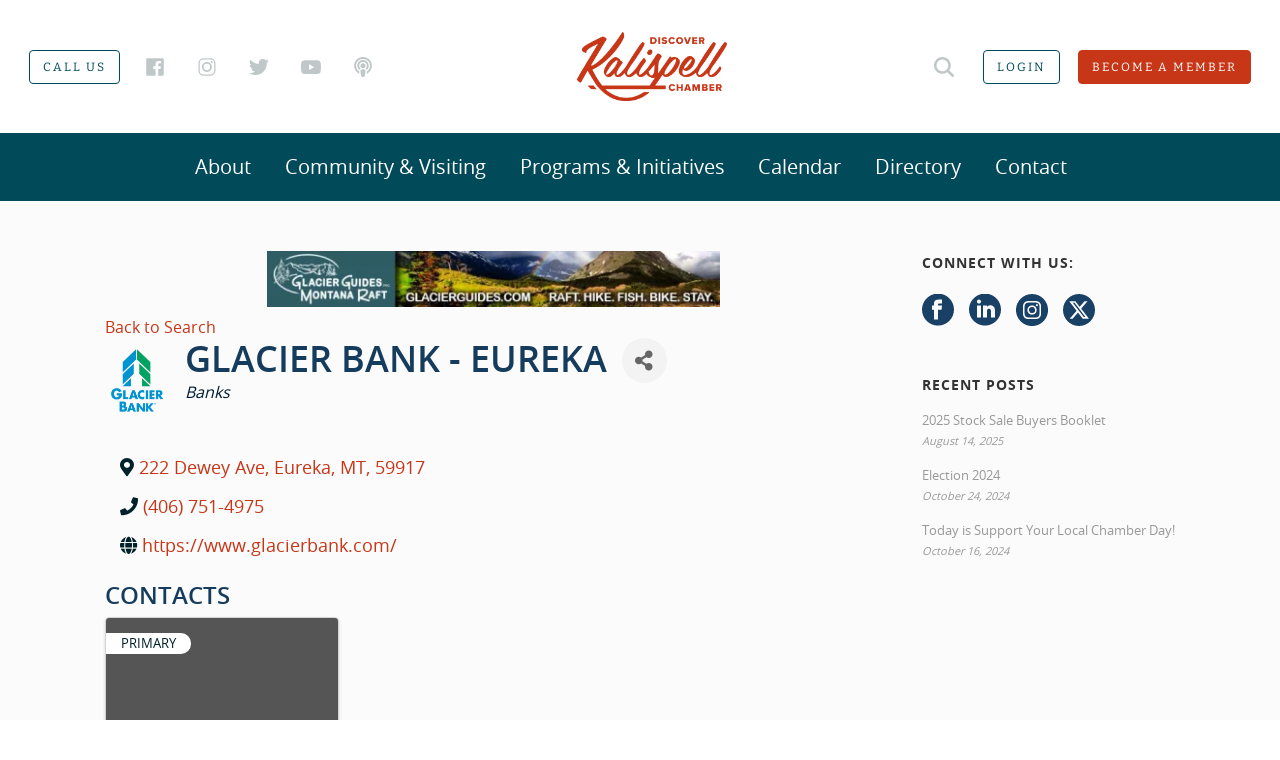

--- FILE ---
content_type: text/html; charset=utf-8
request_url: https://business.kalispellchamber.com/list/Details/glacier-bank-eureka-1909460
body_size: 39215
content:
<!DOCTYPE html>
<html lang="en-US">

<head>
    <!-- TenantId: 1567; TenantKey: 0d6f89bb-583c-4993-a063-e037db046234 -->
    <!-- IsDevMode: False -->
        <!-- Template URI: https://kalispellchamber.com/chambermaster-template/ ID 2756 -->
        <base href="https://kalispellchamber.com" />
        <meta property="og:type" content="website" />
<meta property="og:title" content="Glacier Bank - Eureka" /><meta property="og:image" content="https://res.cloudinary.com/micronetonline/image/upload/c_limit,h_300,w_300/f_auto/q_auto:best/v1672257762/tenants/0d6f89bb-583c-4993-a063-e037db046234/2ecd065245ce4ff696e6ecf1fb8c187f/Glacier-Bank-Vertical-Social-Media.png" /><meta property="og:site_name" content="GZ Module Pages" /><meta property="og:url" content="https://business.kalispellchamber.com/list/Details/glacier-bank-eureka-1909460" />
  <meta charset="UTF-8" /><meta name="viewport" content="width=device-width, initial-scale=1.0, minimum-scale=1.0, maximum-scale=1.0, user-scalable=0" /><meta http-equiv="X-UA-Compatible" content="IE=edge,chrome=1" /><meta name="format-detection" content="telephone=no"><script type="text/javascript">var ajaxurl = "https://kalispellchamber.com/wp-admin/admin-ajax.php";</script><meta name='robots' content='index, follow, max-image-preview:large, max-snippet:-1, max-video-preview:-1' />
	<style>img:is([sizes="auto" i], [sizes^="auto," i]) { contain-intrinsic-size: 3000px 1500px }</style>
	
		<style id="critical-path-css" type="text/css">
			body,html{width:100%;height:100%;margin:0;padding:0}.page-preloader{top:0;left:0;z-index:999;position:fixed;height:100%;width:100%;text-align:center}.preloader-preview-area{-webkit-animation-delay:-.2s;animation-delay:-.2s;top:50%;-webkit-transform:translateY(100%);-ms-transform:translateY(100%);transform:translateY(100%);margin-top:10px;max-height:calc(50% - 20px);opacity:1;width:100%;text-align:center;position:absolute}.preloader-logo{max-width:90%;top:50%;-webkit-transform:translateY(-100%);-ms-transform:translateY(-100%);transform:translateY(-100%);margin:-10px auto 0 auto;max-height:calc(50% - 20px);opacity:1;position:relative}.ball-pulse>div{width:15px;height:15px;border-radius:100%;margin:2px;-webkit-animation-fill-mode:both;animation-fill-mode:both;display:inline-block;-webkit-animation:ball-pulse .75s infinite cubic-bezier(.2,.68,.18,1.08);animation:ball-pulse .75s infinite cubic-bezier(.2,.68,.18,1.08)}.ball-pulse>div:nth-child(1){-webkit-animation-delay:-.36s;animation-delay:-.36s}.ball-pulse>div:nth-child(2){-webkit-animation-delay:-.24s;animation-delay:-.24s}.ball-pulse>div:nth-child(3){-webkit-animation-delay:-.12s;animation-delay:-.12s}@-webkit-keyframes ball-pulse{0%{-webkit-transform:scale(1);transform:scale(1);opacity:1}45%{-webkit-transform:scale(.1);transform:scale(.1);opacity:.7}80%{-webkit-transform:scale(1);transform:scale(1);opacity:1}}@keyframes ball-pulse{0%{-webkit-transform:scale(1);transform:scale(1);opacity:1}45%{-webkit-transform:scale(.1);transform:scale(.1);opacity:.7}80%{-webkit-transform:scale(1);transform:scale(1);opacity:1}}.ball-clip-rotate-pulse{position:relative;-webkit-transform:translateY(-15px) translateX(-10px);-ms-transform:translateY(-15px) translateX(-10px);transform:translateY(-15px) translateX(-10px);display:inline-block}.ball-clip-rotate-pulse>div{-webkit-animation-fill-mode:both;animation-fill-mode:both;position:absolute;top:0;left:0;border-radius:100%}.ball-clip-rotate-pulse>div:first-child{height:36px;width:36px;top:7px;left:-7px;-webkit-animation:ball-clip-rotate-pulse-scale 1s 0s cubic-bezier(.09,.57,.49,.9) infinite;animation:ball-clip-rotate-pulse-scale 1s 0s cubic-bezier(.09,.57,.49,.9) infinite}.ball-clip-rotate-pulse>div:last-child{position:absolute;width:50px;height:50px;left:-16px;top:-2px;background:0 0;border:2px solid;-webkit-animation:ball-clip-rotate-pulse-rotate 1s 0s cubic-bezier(.09,.57,.49,.9) infinite;animation:ball-clip-rotate-pulse-rotate 1s 0s cubic-bezier(.09,.57,.49,.9) infinite;-webkit-animation-duration:1s;animation-duration:1s}@-webkit-keyframes ball-clip-rotate-pulse-rotate{0%{-webkit-transform:rotate(0) scale(1);transform:rotate(0) scale(1)}50%{-webkit-transform:rotate(180deg) scale(.6);transform:rotate(180deg) scale(.6)}100%{-webkit-transform:rotate(360deg) scale(1);transform:rotate(360deg) scale(1)}}@keyframes ball-clip-rotate-pulse-rotate{0%{-webkit-transform:rotate(0) scale(1);transform:rotate(0) scale(1)}50%{-webkit-transform:rotate(180deg) scale(.6);transform:rotate(180deg) scale(.6)}100%{-webkit-transform:rotate(360deg) scale(1);transform:rotate(360deg) scale(1)}}@-webkit-keyframes ball-clip-rotate-pulse-scale{30%{-webkit-transform:scale(.3);transform:scale(.3)}100%{-webkit-transform:scale(1);transform:scale(1)}}@keyframes ball-clip-rotate-pulse-scale{30%{-webkit-transform:scale(.3);transform:scale(.3)}100%{-webkit-transform:scale(1);transform:scale(1)}}@-webkit-keyframes square-spin{25%{-webkit-transform:perspective(100px) rotateX(180deg) rotateY(0);transform:perspective(100px) rotateX(180deg) rotateY(0)}50%{-webkit-transform:perspective(100px) rotateX(180deg) rotateY(180deg);transform:perspective(100px) rotateX(180deg) rotateY(180deg)}75%{-webkit-transform:perspective(100px) rotateX(0) rotateY(180deg);transform:perspective(100px) rotateX(0) rotateY(180deg)}100%{-webkit-transform:perspective(100px) rotateX(0) rotateY(0);transform:perspective(100px) rotateX(0) rotateY(0)}}@keyframes square-spin{25%{-webkit-transform:perspective(100px) rotateX(180deg) rotateY(0);transform:perspective(100px) rotateX(180deg) rotateY(0)}50%{-webkit-transform:perspective(100px) rotateX(180deg) rotateY(180deg);transform:perspective(100px) rotateX(180deg) rotateY(180deg)}75%{-webkit-transform:perspective(100px) rotateX(0) rotateY(180deg);transform:perspective(100px) rotateX(0) rotateY(180deg)}100%{-webkit-transform:perspective(100px) rotateX(0) rotateY(0);transform:perspective(100px) rotateX(0) rotateY(0)}}.square-spin{display:inline-block}.square-spin>div{-webkit-animation-fill-mode:both;animation-fill-mode:both;width:50px;height:50px;-webkit-animation:square-spin 3s 0s cubic-bezier(.09,.57,.49,.9) infinite;animation:square-spin 3s 0s cubic-bezier(.09,.57,.49,.9) infinite}.cube-transition{position:relative;-webkit-transform:translate(-25px,-25px);-ms-transform:translate(-25px,-25px);transform:translate(-25px,-25px);display:inline-block}.cube-transition>div{-webkit-animation-fill-mode:both;animation-fill-mode:both;width:15px;height:15px;position:absolute;top:-5px;left:-5px;-webkit-animation:cube-transition 1.6s 0s infinite ease-in-out;animation:cube-transition 1.6s 0s infinite ease-in-out}.cube-transition>div:last-child{-webkit-animation-delay:-.8s;animation-delay:-.8s}@-webkit-keyframes cube-transition{25%{-webkit-transform:translateX(50px) scale(.5) rotate(-90deg);transform:translateX(50px) scale(.5) rotate(-90deg)}50%{-webkit-transform:translate(50px,50px) rotate(-180deg);transform:translate(50px,50px) rotate(-180deg)}75%{-webkit-transform:translateY(50px) scale(.5) rotate(-270deg);transform:translateY(50px) scale(.5) rotate(-270deg)}100%{-webkit-transform:rotate(-360deg);transform:rotate(-360deg)}}@keyframes cube-transition{25%{-webkit-transform:translateX(50px) scale(.5) rotate(-90deg);transform:translateX(50px) scale(.5) rotate(-90deg)}50%{-webkit-transform:translate(50px,50px) rotate(-180deg);transform:translate(50px,50px) rotate(-180deg)}75%{-webkit-transform:translateY(50px) scale(.5) rotate(-270deg);transform:translateY(50px) scale(.5) rotate(-270deg)}100%{-webkit-transform:rotate(-360deg);transform:rotate(-360deg)}}.ball-scale>div{border-radius:100%;margin:2px;-webkit-animation-fill-mode:both;animation-fill-mode:both;display:inline-block;height:60px;width:60px;-webkit-animation:ball-scale 1s 0s ease-in-out infinite;animation:ball-scale 1s 0s ease-in-out infinite}@-webkit-keyframes ball-scale{0%{-webkit-transform:scale(0);transform:scale(0)}100%{-webkit-transform:scale(1);transform:scale(1);opacity:0}}@keyframes ball-scale{0%{-webkit-transform:scale(0);transform:scale(0)}100%{-webkit-transform:scale(1);transform:scale(1);opacity:0}}.line-scale>div{-webkit-animation-fill-mode:both;animation-fill-mode:both;display:inline-block;width:5px;height:50px;border-radius:2px;margin:2px}.line-scale>div:nth-child(1){-webkit-animation:line-scale 1s -.5s infinite cubic-bezier(.2,.68,.18,1.08);animation:line-scale 1s -.5s infinite cubic-bezier(.2,.68,.18,1.08)}.line-scale>div:nth-child(2){-webkit-animation:line-scale 1s -.4s infinite cubic-bezier(.2,.68,.18,1.08);animation:line-scale 1s -.4s infinite cubic-bezier(.2,.68,.18,1.08)}.line-scale>div:nth-child(3){-webkit-animation:line-scale 1s -.3s infinite cubic-bezier(.2,.68,.18,1.08);animation:line-scale 1s -.3s infinite cubic-bezier(.2,.68,.18,1.08)}.line-scale>div:nth-child(4){-webkit-animation:line-scale 1s -.2s infinite cubic-bezier(.2,.68,.18,1.08);animation:line-scale 1s -.2s infinite cubic-bezier(.2,.68,.18,1.08)}.line-scale>div:nth-child(5){-webkit-animation:line-scale 1s -.1s infinite cubic-bezier(.2,.68,.18,1.08);animation:line-scale 1s -.1s infinite cubic-bezier(.2,.68,.18,1.08)}@-webkit-keyframes line-scale{0%{-webkit-transform:scaley(1);transform:scaley(1)}50%{-webkit-transform:scaley(.4);transform:scaley(.4)}100%{-webkit-transform:scaley(1);transform:scaley(1)}}@keyframes line-scale{0%{-webkit-transform:scaley(1);transform:scaley(1)}50%{-webkit-transform:scaley(.4);transform:scaley(.4)}100%{-webkit-transform:scaley(1);transform:scaley(1)}}.ball-scale-multiple{position:relative;-webkit-transform:translateY(30px);-ms-transform:translateY(30px);transform:translateY(30px);display:inline-block}.ball-scale-multiple>div{border-radius:100%;-webkit-animation-fill-mode:both;animation-fill-mode:both;margin:2px;position:absolute;left:-30px;top:0;opacity:0;margin:0;width:50px;height:50px;-webkit-animation:ball-scale-multiple 1s 0s linear infinite;animation:ball-scale-multiple 1s 0s linear infinite}.ball-scale-multiple>div:nth-child(2){-webkit-animation-delay:-.2s;animation-delay:-.2s}.ball-scale-multiple>div:nth-child(3){-webkit-animation-delay:-.2s;animation-delay:-.2s}@-webkit-keyframes ball-scale-multiple{0%{-webkit-transform:scale(0);transform:scale(0);opacity:0}5%{opacity:1}100%{-webkit-transform:scale(1);transform:scale(1);opacity:0}}@keyframes ball-scale-multiple{0%{-webkit-transform:scale(0);transform:scale(0);opacity:0}5%{opacity:1}100%{-webkit-transform:scale(1);transform:scale(1);opacity:0}}.ball-pulse-sync{display:inline-block}.ball-pulse-sync>div{width:15px;height:15px;border-radius:100%;margin:2px;-webkit-animation-fill-mode:both;animation-fill-mode:both;display:inline-block}.ball-pulse-sync>div:nth-child(1){-webkit-animation:ball-pulse-sync .6s -.21s infinite ease-in-out;animation:ball-pulse-sync .6s -.21s infinite ease-in-out}.ball-pulse-sync>div:nth-child(2){-webkit-animation:ball-pulse-sync .6s -.14s infinite ease-in-out;animation:ball-pulse-sync .6s -.14s infinite ease-in-out}.ball-pulse-sync>div:nth-child(3){-webkit-animation:ball-pulse-sync .6s -70ms infinite ease-in-out;animation:ball-pulse-sync .6s -70ms infinite ease-in-out}@-webkit-keyframes ball-pulse-sync{33%{-webkit-transform:translateY(10px);transform:translateY(10px)}66%{-webkit-transform:translateY(-10px);transform:translateY(-10px)}100%{-webkit-transform:translateY(0);transform:translateY(0)}}@keyframes ball-pulse-sync{33%{-webkit-transform:translateY(10px);transform:translateY(10px)}66%{-webkit-transform:translateY(-10px);transform:translateY(-10px)}100%{-webkit-transform:translateY(0);transform:translateY(0)}}.transparent-circle{display:inline-block;border-top:.5em solid rgba(255,255,255,.2);border-right:.5em solid rgba(255,255,255,.2);border-bottom:.5em solid rgba(255,255,255,.2);border-left:.5em solid #fff;-webkit-transform:translateZ(0);transform:translateZ(0);-webkit-animation:transparent-circle 1.1s infinite linear;animation:transparent-circle 1.1s infinite linear;width:50px;height:50px;border-radius:50%}.transparent-circle:after{border-radius:50%;width:10em;height:10em}@-webkit-keyframes transparent-circle{0%{-webkit-transform:rotate(0);transform:rotate(0)}100%{-webkit-transform:rotate(360deg);transform:rotate(360deg)}}@keyframes transparent-circle{0%{-webkit-transform:rotate(0);transform:rotate(0)}100%{-webkit-transform:rotate(360deg);transform:rotate(360deg)}}.ball-spin-fade-loader{position:relative;top:-10px;left:-10px;display:inline-block}.ball-spin-fade-loader>div{width:15px;height:15px;border-radius:100%;margin:2px;-webkit-animation-fill-mode:both;animation-fill-mode:both;position:absolute;-webkit-animation:ball-spin-fade-loader 1s infinite linear;animation:ball-spin-fade-loader 1s infinite linear}.ball-spin-fade-loader>div:nth-child(1){top:25px;left:0;animation-delay:-.84s;-webkit-animation-delay:-.84s}.ball-spin-fade-loader>div:nth-child(2){top:17.05px;left:17.05px;animation-delay:-.72s;-webkit-animation-delay:-.72s}.ball-spin-fade-loader>div:nth-child(3){top:0;left:25px;animation-delay:-.6s;-webkit-animation-delay:-.6s}.ball-spin-fade-loader>div:nth-child(4){top:-17.05px;left:17.05px;animation-delay:-.48s;-webkit-animation-delay:-.48s}.ball-spin-fade-loader>div:nth-child(5){top:-25px;left:0;animation-delay:-.36s;-webkit-animation-delay:-.36s}.ball-spin-fade-loader>div:nth-child(6){top:-17.05px;left:-17.05px;animation-delay:-.24s;-webkit-animation-delay:-.24s}.ball-spin-fade-loader>div:nth-child(7){top:0;left:-25px;animation-delay:-.12s;-webkit-animation-delay:-.12s}.ball-spin-fade-loader>div:nth-child(8){top:17.05px;left:-17.05px;animation-delay:0s;-webkit-animation-delay:0s}@-webkit-keyframes ball-spin-fade-loader{50%{opacity:.3;-webkit-transform:scale(.4);transform:scale(.4)}100%{opacity:1;-webkit-transform:scale(1);transform:scale(1)}}@keyframes ball-spin-fade-loader{50%{opacity:.3;-webkit-transform:scale(.4);transform:scale(.4)}100%{opacity:1;-webkit-transform:scale(1);transform:scale(1)}}		</style>

		
	<!-- This site is optimized with the Yoast SEO plugin v26.5 - https://yoast.com/wordpress/plugins/seo/ -->
	<title>Glacier Bank - Eureka   - Kalispell Chamber</title>
	
	
	
	
	
	
	
	<meta property="article:modified_time" content="2017-04-25T21:58:56+00:00" />
	<meta name="twitter:card" content="summary_large_image" />
	<script type="application/ld+json" class="yoast-schema-graph">{"@context":"https://schema.org","@graph":[{"@type":"WebPage","@id":"https://kalispellchamber.com/chambermaster-template/","url":"https://kalispellchamber.com/chambermaster-template/","name":"ChamberMaster Template - Kalispell Chamber","isPartOf":{"@id":"https://kalispellchamber.com/#website"},"datePublished":"2017-03-15T17:04:12+00:00","dateModified":"2017-04-25T21:58:56+00:00","breadcrumb":{"@id":"https://kalispellchamber.com/chambermaster-template/#breadcrumb"},"inLanguage":"en-US","potentialAction":[{"@type":"ReadAction","target":["https://kalispellchamber.com/chambermaster-template/"]}]},{"@type":"BreadcrumbList","@id":"https://kalispellchamber.com/chambermaster-template/#breadcrumb","itemListElement":[{"@type":"ListItem","position":1,"name":"Home","item":"https://kalispellchamber.com/"},{"@type":"ListItem","position":2,"name":"ChamberMaster Template"}]},{"@type":"WebSite","@id":"https://kalispellchamber.com/#website","url":"https://kalispellchamber.com/","name":"Kalispell Chamber","description":"","potentialAction":[{"@type":"SearchAction","target":{"@type":"EntryPoint","urlTemplate":"https://kalispellchamber.com/?s={search_term_string}"},"query-input":{"@type":"PropertyValueSpecification","valueRequired":true,"valueName":"search_term_string"}}],"inLanguage":"en-US"}]}</script>
	<!-- / Yoast SEO plugin. -->





<link rel="shortcut icon" href="https://kalispellchamber.com/wp-content/uploads/2017/07/chamber-favicon.png"  />
<script type="text/javascript">window.abb = {};php = {};window.PHP = {};PHP.ajax = "https://kalispellchamber.com/wp-admin/admin-ajax.php";PHP.wp_p_id = "23";var mk_header_parallax, mk_banner_parallax, mk_page_parallax, mk_footer_parallax, mk_body_parallax;var mk_images_dir = "https://kalispellchamber.com/wp-content/themes/jupiter/assets/images",mk_theme_js_path = "https://kalispellchamber.com/wp-content/themes/jupiter/assets/js",mk_theme_dir = "https://kalispellchamber.com/wp-content/themes/jupiter",mk_captcha_placeholder = "Enter Captcha",mk_captcha_invalid_txt = "Invalid. Try again.",mk_captcha_correct_txt = "Captcha correct.",mk_responsive_nav_width = 1024,mk_vertical_header_back = "Back",mk_vertical_header_anim = "1",mk_check_rtl = true,mk_grid_width = 1140,mk_ajax_search_option = "fullscreen_search",mk_preloader_bg_color = "#ffffff",mk_accent_color = "#f28948",mk_go_to_top =  "true",mk_smooth_scroll =  "true",mk_show_background_video =  "true",mk_preloader_bar_color = "#f28948",mk_preloader_logo = "";var mk_header_parallax = false,mk_banner_parallax = false,mk_footer_parallax = false,mk_body_parallax = false,mk_no_more_posts = "No More Posts",mk_typekit_id   = "szy1wwa",mk_google_fonts = [],mk_global_lazyload = true;</script><link rel='stylesheet' id='sbi_styles-css' href='https://kalispellchamber.com/wp-content/plugins/instagram-feed/css/sbi-styles.min.css' type='text/css' media='all' />
<link rel='stylesheet' id='wp-block-library-css' href='https://kalispellchamber.com/wp-includes/css/dist/block-library/style.min.css' type='text/css' media='all' />
<style id='wp-block-library-theme-inline-css' type='text/css'>
.wp-block-audio :where(figcaption){color:#555;font-size:13px;text-align:center}.is-dark-theme .wp-block-audio :where(figcaption){color:#ffffffa6}.wp-block-audio{margin:0 0 1em}.wp-block-code{border:1px solid #ccc;border-radius:4px;font-family:Menlo,Consolas,monaco,monospace;padding:.8em 1em}.wp-block-embed :where(figcaption){color:#555;font-size:13px;text-align:center}.is-dark-theme .wp-block-embed :where(figcaption){color:#ffffffa6}.wp-block-embed{margin:0 0 1em}.blocks-gallery-caption{color:#555;font-size:13px;text-align:center}.is-dark-theme .blocks-gallery-caption{color:#ffffffa6}:root :where(.wp-block-image figcaption){color:#555;font-size:13px;text-align:center}.is-dark-theme :root :where(.wp-block-image figcaption){color:#ffffffa6}.wp-block-image{margin:0 0 1em}.wp-block-pullquote{border-bottom:4px solid;border-top:4px solid;color:currentColor;margin-bottom:1.75em}.wp-block-pullquote cite,.wp-block-pullquote footer,.wp-block-pullquote__citation{color:currentColor;font-size:.8125em;font-style:normal;text-transform:uppercase}.wp-block-quote{border-left:.25em solid;margin:0 0 1.75em;padding-left:1em}.wp-block-quote cite,.wp-block-quote footer{color:currentColor;font-size:.8125em;font-style:normal;position:relative}.wp-block-quote:where(.has-text-align-right){border-left:none;border-right:.25em solid;padding-left:0;padding-right:1em}.wp-block-quote:where(.has-text-align-center){border:none;padding-left:0}.wp-block-quote.is-large,.wp-block-quote.is-style-large,.wp-block-quote:where(.is-style-plain){border:none}.wp-block-search .wp-block-search__label{font-weight:700}.wp-block-search__button{border:1px solid #ccc;padding:.375em .625em}:where(.wp-block-group.has-background){padding:1.25em 2.375em}.wp-block-separator.has-css-opacity{opacity:.4}.wp-block-separator{border:none;border-bottom:2px solid;margin-left:auto;margin-right:auto}.wp-block-separator.has-alpha-channel-opacity{opacity:1}.wp-block-separator:not(.is-style-wide):not(.is-style-dots){width:100px}.wp-block-separator.has-background:not(.is-style-dots){border-bottom:none;height:1px}.wp-block-separator.has-background:not(.is-style-wide):not(.is-style-dots){height:2px}.wp-block-table{margin:0 0 1em}.wp-block-table td,.wp-block-table th{word-break:normal}.wp-block-table :where(figcaption){color:#555;font-size:13px;text-align:center}.is-dark-theme .wp-block-table :where(figcaption){color:#ffffffa6}.wp-block-video :where(figcaption){color:#555;font-size:13px;text-align:center}.is-dark-theme .wp-block-video :where(figcaption){color:#ffffffa6}.wp-block-video{margin:0 0 1em}:root :where(.wp-block-template-part.has-background){margin-bottom:0;margin-top:0;padding:1.25em 2.375em}
</style>
<style id='classic-theme-styles-inline-css' type='text/css'>
/*! This file is auto-generated */
.wp-block-button__link{color:#fff;background-color:#32373c;border-radius:9999px;box-shadow:none;text-decoration:none;padding:calc(.667em + 2px) calc(1.333em + 2px);font-size:1.125em}.wp-block-file__button{background:#32373c;color:#fff;text-decoration:none}
</style>
<style id='global-styles-inline-css' type='text/css'>
:root{--wp--preset--aspect-ratio--square: 1;--wp--preset--aspect-ratio--4-3: 4/3;--wp--preset--aspect-ratio--3-4: 3/4;--wp--preset--aspect-ratio--3-2: 3/2;--wp--preset--aspect-ratio--2-3: 2/3;--wp--preset--aspect-ratio--16-9: 16/9;--wp--preset--aspect-ratio--9-16: 9/16;--wp--preset--color--black: #000000;--wp--preset--color--cyan-bluish-gray: #abb8c3;--wp--preset--color--white: #ffffff;--wp--preset--color--pale-pink: #f78da7;--wp--preset--color--vivid-red: #cf2e2e;--wp--preset--color--luminous-vivid-orange: #ff6900;--wp--preset--color--luminous-vivid-amber: #fcb900;--wp--preset--color--light-green-cyan: #7bdcb5;--wp--preset--color--vivid-green-cyan: #00d084;--wp--preset--color--pale-cyan-blue: #8ed1fc;--wp--preset--color--vivid-cyan-blue: #0693e3;--wp--preset--color--vivid-purple: #9b51e0;--wp--preset--gradient--vivid-cyan-blue-to-vivid-purple: linear-gradient(135deg,rgba(6,147,227,1) 0%,rgb(155,81,224) 100%);--wp--preset--gradient--light-green-cyan-to-vivid-green-cyan: linear-gradient(135deg,rgb(122,220,180) 0%,rgb(0,208,130) 100%);--wp--preset--gradient--luminous-vivid-amber-to-luminous-vivid-orange: linear-gradient(135deg,rgba(252,185,0,1) 0%,rgba(255,105,0,1) 100%);--wp--preset--gradient--luminous-vivid-orange-to-vivid-red: linear-gradient(135deg,rgba(255,105,0,1) 0%,rgb(207,46,46) 100%);--wp--preset--gradient--very-light-gray-to-cyan-bluish-gray: linear-gradient(135deg,rgb(238,238,238) 0%,rgb(169,184,195) 100%);--wp--preset--gradient--cool-to-warm-spectrum: linear-gradient(135deg,rgb(74,234,220) 0%,rgb(151,120,209) 20%,rgb(207,42,186) 40%,rgb(238,44,130) 60%,rgb(251,105,98) 80%,rgb(254,248,76) 100%);--wp--preset--gradient--blush-light-purple: linear-gradient(135deg,rgb(255,206,236) 0%,rgb(152,150,240) 100%);--wp--preset--gradient--blush-bordeaux: linear-gradient(135deg,rgb(254,205,165) 0%,rgb(254,45,45) 50%,rgb(107,0,62) 100%);--wp--preset--gradient--luminous-dusk: linear-gradient(135deg,rgb(255,203,112) 0%,rgb(199,81,192) 50%,rgb(65,88,208) 100%);--wp--preset--gradient--pale-ocean: linear-gradient(135deg,rgb(255,245,203) 0%,rgb(182,227,212) 50%,rgb(51,167,181) 100%);--wp--preset--gradient--electric-grass: linear-gradient(135deg,rgb(202,248,128) 0%,rgb(113,206,126) 100%);--wp--preset--gradient--midnight: linear-gradient(135deg,rgb(2,3,129) 0%,rgb(40,116,252) 100%);--wp--preset--font-size--small: 13px;--wp--preset--font-size--medium: 20px;--wp--preset--font-size--large: 36px;--wp--preset--font-size--x-large: 42px;--wp--preset--spacing--20: 0.44rem;--wp--preset--spacing--30: 0.67rem;--wp--preset--spacing--40: 1rem;--wp--preset--spacing--50: 1.5rem;--wp--preset--spacing--60: 2.25rem;--wp--preset--spacing--70: 3.38rem;--wp--preset--spacing--80: 5.06rem;--wp--preset--shadow--natural: 6px 6px 9px rgba(0, 0, 0, 0.2);--wp--preset--shadow--deep: 12px 12px 50px rgba(0, 0, 0, 0.4);--wp--preset--shadow--sharp: 6px 6px 0px rgba(0, 0, 0, 0.2);--wp--preset--shadow--outlined: 6px 6px 0px -3px rgba(255, 255, 255, 1), 6px 6px rgba(0, 0, 0, 1);--wp--preset--shadow--crisp: 6px 6px 0px rgba(0, 0, 0, 1);}:where(.is-layout-flex){gap: 0.5em;}:where(.is-layout-grid){gap: 0.5em;}body .is-layout-flex{display: flex;}.is-layout-flex{flex-wrap: wrap;align-items: center;}.is-layout-flex > :is(*, div){margin: 0;}body .is-layout-grid{display: grid;}.is-layout-grid > :is(*, div){margin: 0;}:where(.wp-block-columns.is-layout-flex){gap: 2em;}:where(.wp-block-columns.is-layout-grid){gap: 2em;}:where(.wp-block-post-template.is-layout-flex){gap: 1.25em;}:where(.wp-block-post-template.is-layout-grid){gap: 1.25em;}.has-black-color{color: var(--wp--preset--color--black) !important;}.has-cyan-bluish-gray-color{color: var(--wp--preset--color--cyan-bluish-gray) !important;}.has-white-color{color: var(--wp--preset--color--white) !important;}.has-pale-pink-color{color: var(--wp--preset--color--pale-pink) !important;}.has-vivid-red-color{color: var(--wp--preset--color--vivid-red) !important;}.has-luminous-vivid-orange-color{color: var(--wp--preset--color--luminous-vivid-orange) !important;}.has-luminous-vivid-amber-color{color: var(--wp--preset--color--luminous-vivid-amber) !important;}.has-light-green-cyan-color{color: var(--wp--preset--color--light-green-cyan) !important;}.has-vivid-green-cyan-color{color: var(--wp--preset--color--vivid-green-cyan) !important;}.has-pale-cyan-blue-color{color: var(--wp--preset--color--pale-cyan-blue) !important;}.has-vivid-cyan-blue-color{color: var(--wp--preset--color--vivid-cyan-blue) !important;}.has-vivid-purple-color{color: var(--wp--preset--color--vivid-purple) !important;}.has-black-background-color{background-color: var(--wp--preset--color--black) !important;}.has-cyan-bluish-gray-background-color{background-color: var(--wp--preset--color--cyan-bluish-gray) !important;}.has-white-background-color{background-color: var(--wp--preset--color--white) !important;}.has-pale-pink-background-color{background-color: var(--wp--preset--color--pale-pink) !important;}.has-vivid-red-background-color{background-color: var(--wp--preset--color--vivid-red) !important;}.has-luminous-vivid-orange-background-color{background-color: var(--wp--preset--color--luminous-vivid-orange) !important;}.has-luminous-vivid-amber-background-color{background-color: var(--wp--preset--color--luminous-vivid-amber) !important;}.has-light-green-cyan-background-color{background-color: var(--wp--preset--color--light-green-cyan) !important;}.has-vivid-green-cyan-background-color{background-color: var(--wp--preset--color--vivid-green-cyan) !important;}.has-pale-cyan-blue-background-color{background-color: var(--wp--preset--color--pale-cyan-blue) !important;}.has-vivid-cyan-blue-background-color{background-color: var(--wp--preset--color--vivid-cyan-blue) !important;}.has-vivid-purple-background-color{background-color: var(--wp--preset--color--vivid-purple) !important;}.has-black-border-color{border-color: var(--wp--preset--color--black) !important;}.has-cyan-bluish-gray-border-color{border-color: var(--wp--preset--color--cyan-bluish-gray) !important;}.has-white-border-color{border-color: var(--wp--preset--color--white) !important;}.has-pale-pink-border-color{border-color: var(--wp--preset--color--pale-pink) !important;}.has-vivid-red-border-color{border-color: var(--wp--preset--color--vivid-red) !important;}.has-luminous-vivid-orange-border-color{border-color: var(--wp--preset--color--luminous-vivid-orange) !important;}.has-luminous-vivid-amber-border-color{border-color: var(--wp--preset--color--luminous-vivid-amber) !important;}.has-light-green-cyan-border-color{border-color: var(--wp--preset--color--light-green-cyan) !important;}.has-vivid-green-cyan-border-color{border-color: var(--wp--preset--color--vivid-green-cyan) !important;}.has-pale-cyan-blue-border-color{border-color: var(--wp--preset--color--pale-cyan-blue) !important;}.has-vivid-cyan-blue-border-color{border-color: var(--wp--preset--color--vivid-cyan-blue) !important;}.has-vivid-purple-border-color{border-color: var(--wp--preset--color--vivid-purple) !important;}.has-vivid-cyan-blue-to-vivid-purple-gradient-background{background: var(--wp--preset--gradient--vivid-cyan-blue-to-vivid-purple) !important;}.has-light-green-cyan-to-vivid-green-cyan-gradient-background{background: var(--wp--preset--gradient--light-green-cyan-to-vivid-green-cyan) !important;}.has-luminous-vivid-amber-to-luminous-vivid-orange-gradient-background{background: var(--wp--preset--gradient--luminous-vivid-amber-to-luminous-vivid-orange) !important;}.has-luminous-vivid-orange-to-vivid-red-gradient-background{background: var(--wp--preset--gradient--luminous-vivid-orange-to-vivid-red) !important;}.has-very-light-gray-to-cyan-bluish-gray-gradient-background{background: var(--wp--preset--gradient--very-light-gray-to-cyan-bluish-gray) !important;}.has-cool-to-warm-spectrum-gradient-background{background: var(--wp--preset--gradient--cool-to-warm-spectrum) !important;}.has-blush-light-purple-gradient-background{background: var(--wp--preset--gradient--blush-light-purple) !important;}.has-blush-bordeaux-gradient-background{background: var(--wp--preset--gradient--blush-bordeaux) !important;}.has-luminous-dusk-gradient-background{background: var(--wp--preset--gradient--luminous-dusk) !important;}.has-pale-ocean-gradient-background{background: var(--wp--preset--gradient--pale-ocean) !important;}.has-electric-grass-gradient-background{background: var(--wp--preset--gradient--electric-grass) !important;}.has-midnight-gradient-background{background: var(--wp--preset--gradient--midnight) !important;}.has-small-font-size{font-size: var(--wp--preset--font-size--small) !important;}.has-medium-font-size{font-size: var(--wp--preset--font-size--medium) !important;}.has-large-font-size{font-size: var(--wp--preset--font-size--large) !important;}.has-x-large-font-size{font-size: var(--wp--preset--font-size--x-large) !important;}
:where(.wp-block-post-template.is-layout-flex){gap: 1.25em;}:where(.wp-block-post-template.is-layout-grid){gap: 1.25em;}
:where(.wp-block-columns.is-layout-flex){gap: 2em;}:where(.wp-block-columns.is-layout-grid){gap: 2em;}
:root :where(.wp-block-pullquote){font-size: 1.5em;line-height: 1.6;}
</style>
<link rel='stylesheet' id='theme-styles-css' href='https://kalispellchamber.com/wp-content/themes/jupiter/assets/stylesheet/min/full-styles.6.10.6.css' type='text/css' media='all' />
<style id='theme-styles-inline-css' type='text/css'>

			#wpadminbar {
				-webkit-backface-visibility: hidden;
				backface-visibility: hidden;
				-webkit-perspective: 1000;
				-ms-perspective: 1000;
				perspective: 1000;
				-webkit-transform: translateZ(0px);
				-ms-transform: translateZ(0px);
				transform: translateZ(0px);
			}
			@media screen and (max-width: 600px) {
				#wpadminbar {
					position: fixed !important;
				}
			}
		
body { background-color:#fff; } .hb-custom-header #mk-page-introduce, .mk-header { background-color:#fbfbfb;background-size:cover;-webkit-background-size:cover;-moz-background-size:cover; } .hb-custom-header > div, .mk-header-bg { background-color:#fff; } .mk-classic-nav-bg { background-color:#ffffff; } .master-holder-bg { background-color:#fbfbfb; } #mk-footer { background-color:#fbfbfb; } #mk-boxed-layout { -webkit-box-shadow:0 0 0px rgba(0, 0, 0, 0); -moz-box-shadow:0 0 0px rgba(0, 0, 0, 0); box-shadow:0 0 0px rgba(0, 0, 0, 0); } .mk-news-tab .mk-tabs-tabs .is-active a, .mk-fancy-title.pattern-style span, .mk-fancy-title.pattern-style.color-gradient span:after, .page-bg-color { background-color:#fbfbfb; } .page-title { font-size:20px; color:#4d4d4d; text-transform:uppercase; font-weight:400; letter-spacing:2px; } .page-subtitle { font-size:14px; line-height:100%; color:#a3a3a3; font-size:14px; text-transform:none; } .mk-header { border-bottom:1px solid #ededed; } .header-style-1 .mk-header-padding-wrapper, .header-style-2 .mk-header-padding-wrapper, .header-style-3 .mk-header-padding-wrapper { padding-top:126px; } .mk-process-steps[max-width~="950px"] ul::before { display:none !important; } .mk-process-steps[max-width~="950px"] li { margin-bottom:30px !important; width:100% !important; text-align:center; } .mk-event-countdown-ul[max-width~="750px"] li { width:90%; display:block; margin:0 auto 15px; } body { font-family:HelveticaNeue-Light, Helvetica Neue Light, Helvetica Neue, Helvetica, Arial, "Lucida Grande", sans-serif } body, h1, h2, h3, h4, h5, h6, p, a, textarea,input,select,button, #mk-page-introduce, .the-title, .mk-edge-title, .edge-title, .mk-edge-desc, .edge-desc, .main-navigation-ul, .mk-vm-menuwrapper, #mk-footer-navigation ul li a, .vm-header-copyright, .mk-footer-copyright, .mk-content-box, .filter-portfolio a, .mk-button, .mk-blockquote, .mk-pricing-table .mk-offer-title, .mk-pricing-table .mk-pricing-plan, .mk-pricing-table .mk-pricing-price, .mk-tabs-tabs a, .mk-accordion-tab, .mk-toggle-title, .mk-dropcaps, .price, .mk-imagebox, .mk-event-countdown, .mk-fancy-title, .mk-button-gradient, .mk-iconBox-gradient, .mk-custom-box, .mk-ornamental-title, .mk-subscribe, .mk-timeline, .mk-blog-container .mk-blog-meta .the-title, .post .blog-single-title, .mk-blog-hero .content-holder .the-title, .blog-blockquote-content, .blog-twitter-content, .mk-blog-container .mk-blog-meta .the-excerpt p, .mk-single-content p, .mk-employees .mk-employee-item .team-info-wrapper .team-member-name, .mk-testimonial-quote, .mk-contact-form, .mk-contact-form input,.mk-contact-form button, .mk-box-icon .icon-box-title { font-family:"azo-sans-web",sans-serif } @font-face { font-family:'star'; src:url('https://kalispellchamber.com/wp-content/themes/jupiter/assets/stylesheet/fonts/star/font.eot'); src:url('https://kalispellchamber.com/wp-content/themes/jupiter/assets/stylesheet/fonts/star/font.eot?#iefix') format('embedded-opentype'), url('https://kalispellchamber.com/wp-content/themes/jupiter/assets/stylesheet/fonts/star/font.woff') format('woff'), url('https://kalispellchamber.com/wp-content/themes/jupiter/assets/stylesheet/fonts/star/font.ttf') format('truetype'), url('https://kalispellchamber.com/wp-content/themes/jupiter/assets/stylesheet/fonts/star/font.svg#star') format('svg'); font-weight:normal; font-style:normal; } @font-face { font-family:'WooCommerce'; src:url('https://kalispellchamber.com/wp-content/themes/jupiter/assets/stylesheet/fonts/woocommerce/font.eot'); src:url('https://kalispellchamber.com/wp-content/themes/jupiter/assets/stylesheet/fonts/woocommerce/font.eot?#iefix') format('embedded-opentype'), url('https://kalispellchamber.com/wp-content/themes/jupiter/assets/stylesheet/fonts/woocommerce/font.woff') format('woff'), url('https://kalispellchamber.com/wp-content/themes/jupiter/assets/stylesheet/fonts/woocommerce/font.ttf') format('truetype'), url('https://kalispellchamber.com/wp-content/themes/jupiter/assets/stylesheet/fonts/woocommerce/font.svg#WooCommerce') format('svg'); font-weight:normal; font-style:normal; }
</style>
<link rel='stylesheet' id='mkhb-render-css' href='https://kalispellchamber.com/wp-content/themes/jupiter/header-builder/includes/assets/css/mkhb-render.css' type='text/css' media='all' />
<link rel='stylesheet' id='mkhb-row-css' href='https://kalispellchamber.com/wp-content/themes/jupiter/header-builder/includes/assets/css/mkhb-row.css' type='text/css' media='all' />
<link rel='stylesheet' id='mkhb-column-css' href='https://kalispellchamber.com/wp-content/themes/jupiter/header-builder/includes/assets/css/mkhb-column.css' type='text/css' media='all' />
<link rel='stylesheet' id='theme-options-css' href='https://kalispellchamber.com/wp-content/uploads/mk_assets/theme-options-production-1764975936.css' type='text/css' media='all' />
<link rel='stylesheet' id='jupiter-donut-shortcodes-css' href='https://kalispellchamber.com/wp-content/plugins/jupiter-donut/assets/css/shortcodes-styles.min.css' type='text/css' media='all' />
<link rel='stylesheet' id='ubermenu-css' href='https://kalispellchamber.com/wp-content/plugins/ubermenu/pro/assets/css/ubermenu.min.css' type='text/css' media='all' />
<link rel='stylesheet' id='ubermenu-vanilla-css' href='https://kalispellchamber.com/wp-content/plugins/ubermenu/assets/css/skins/vanilla.css' type='text/css' media='all' />
<link rel='stylesheet' id='ubermenu-font-awesome-all-css' href='https://kalispellchamber.com/wp-content/plugins/ubermenu/assets/fontawesome/css/all.min.css' type='text/css' media='all' />
<link rel='stylesheet' id='mk-style-css' href='https://kalispellchamber.com/wp-content/themes/jupiter-child/style.css' type='text/css' media='all' />
<link rel='stylesheet' id='child_theme_css_vendors-css' href='https://kalispellchamber.com/wp-content/themes/jupiter-child/css/vendors.css' type='text/css' media='all' />
<link rel='stylesheet' id='child_theme_css_handle-css' href='https://kalispellchamber.com/wp-content/themes/jupiter-child/css/homepage.css' type='text/css' media='all' />
<script type="text/javascript" data-noptimize='' data-no-minify='' src="https://kalispellchamber.com/wp-content/themes/jupiter/assets/js/plugins/wp-enqueue/min/webfontloader.js" id="mk-webfontloader-js"></script>
<script type="text/javascript" id="mk-webfontloader-js-after">
/* <![CDATA[ */
WebFontConfig = {
	timeout: 2000
}

if ( mk_typekit_id.length > 0 ) {
	WebFontConfig.typekit = {
		id: mk_typekit_id
	}
}

if ( mk_google_fonts.length > 0 ) {
	WebFontConfig.google = {
		families:  mk_google_fonts
	}
}

if ( (mk_google_fonts.length > 0 || mk_typekit_id.length > 0) && navigator.userAgent.indexOf("Speed Insights") == -1) {
	WebFont.load( WebFontConfig );
}
		
/* ]]> */
</script>
<script type="text/javascript" src="https://kalispellchamber.com/wp-includes/js/jquery/jquery.min.js" id="jquery-core-js"></script>
<script type="text/javascript" src="https://kalispellchamber.com/wp-includes/js/jquery/jquery-migrate.min.js" id="jquery-migrate-js"></script>
<script type="text/javascript" src="https://kalispellchamber.com/wp-content/themes/jupiter-child/js/jsoverride.js" id="child_theme_script_handle-js"></script>
<script type="text/javascript" src="https://kalispellchamber.com/wp-content/themes/jupiter-child/js/vendors.js" id="child_theme_vendors-js"></script>
<script type="text/javascript" src="https://kalispellchamber.com/wp-content/themes/jupiter-child/js/bundle.js" id="child_theme_homepage-js"></script>
<script></script><link rel="https://api.w.org/" href="https://kalispellchamber.com/wp-json/" /><link rel="EditURI" type="application/rsd+xml" title="RSD" href="https://kalispellchamber.com/xmlrpc.php?rsd" />
<link rel='shortlink' href='https://kalispellchamber.com/?p=23' />


<style id="ubermenu-custom-generated-css">
/** Font Awesome 4 Compatibility **/
.fa{font-style:normal;font-variant:normal;font-weight:normal;font-family:FontAwesome;}

/** UberMenu Responsive Styles (Breakpoint Setting) **/
@media screen and (min-width: 1025px){
  .ubermenu{ display:block !important; } .ubermenu-responsive .ubermenu-item.ubermenu-hide-desktop{ display:none !important; } .ubermenu-responsive.ubermenu-retractors-responsive .ubermenu-retractor-mobile{ display:none; }  /* Top level items full height */ .ubermenu.ubermenu-horizontal.ubermenu-items-vstretch .ubermenu-nav{   display:flex;   align-items:stretch; } .ubermenu.ubermenu-horizontal.ubermenu-items-vstretch .ubermenu-item.ubermenu-item-level-0{   display:flex;   flex-direction:column; } .ubermenu.ubermenu-horizontal.ubermenu-items-vstretch .ubermenu-item.ubermenu-item-level-0 > .ubermenu-target{   flex:1;   display:flex;   align-items:center; flex-wrap:wrap; } .ubermenu.ubermenu-horizontal.ubermenu-items-vstretch .ubermenu-item.ubermenu-item-level-0 > .ubermenu-target > .ubermenu-target-divider{ position:static; flex-basis:100%; } .ubermenu.ubermenu-horizontal.ubermenu-items-vstretch .ubermenu-item.ubermenu-item-level-0 > .ubermenu-target.ubermenu-item-layout-image_left > .ubermenu-target-text{ padding-left:1em; } .ubermenu.ubermenu-horizontal.ubermenu-items-vstretch .ubermenu-item.ubermenu-item-level-0 > .ubermenu-target.ubermenu-item-layout-image_right > .ubermenu-target-text{ padding-right:1em; } .ubermenu.ubermenu-horizontal.ubermenu-items-vstretch .ubermenu-item.ubermenu-item-level-0 > .ubermenu-target.ubermenu-item-layout-image_above, .ubermenu.ubermenu-horizontal.ubermenu-items-vstretch .ubermenu-item.ubermenu-item-level-0 > .ubermenu-target.ubermenu-item-layout-image_below{ flex-direction:column; } .ubermenu.ubermenu-horizontal.ubermenu-items-vstretch .ubermenu-item.ubermenu-item-level-0 > .ubermenu-submenu-drop{   top:100%; } .ubermenu.ubermenu-horizontal.ubermenu-items-vstretch .ubermenu-item-level-0:not(.ubermenu-align-right) + .ubermenu-item.ubermenu-align-right{ margin-left:auto; } .ubermenu.ubermenu-horizontal.ubermenu-items-vstretch .ubermenu-item.ubermenu-item-level-0 > .ubermenu-target.ubermenu-content-align-left{   justify-content:flex-start; } .ubermenu.ubermenu-horizontal.ubermenu-items-vstretch .ubermenu-item.ubermenu-item-level-0 > .ubermenu-target.ubermenu-content-align-center{   justify-content:center; } .ubermenu.ubermenu-horizontal.ubermenu-items-vstretch .ubermenu-item.ubermenu-item-level-0 > .ubermenu-target.ubermenu-content-align-right{   justify-content:flex-end; }  /* Force current submenu always open but below others */ .ubermenu-force-current-submenu .ubermenu-item-level-0.ubermenu-current-menu-item > .ubermenu-submenu-drop, .ubermenu-force-current-submenu .ubermenu-item-level-0.ubermenu-current-menu-ancestor > .ubermenu-submenu-drop {     display: block!important;     opacity: 1!important;     visibility: visible!important;     margin: 0!important;     top: auto!important;     height: auto;     z-index:19; }   /* Invert Horizontal menu to make subs go up */ .ubermenu-invert.ubermenu-horizontal .ubermenu-item-level-0 > .ubermenu-submenu-drop, .ubermenu-invert.ubermenu-horizontal.ubermenu-items-vstretch .ubermenu-item.ubermenu-item-level-0>.ubermenu-submenu-drop{  top:auto;  bottom:100%; } .ubermenu-invert.ubermenu-horizontal.ubermenu-sub-indicators .ubermenu-item-level-0.ubermenu-has-submenu-drop > .ubermenu-target > .ubermenu-sub-indicator{ transform:rotate(180deg); } /* Make second level flyouts fly up */ .ubermenu-invert.ubermenu-horizontal .ubermenu-submenu .ubermenu-item.ubermenu-active > .ubermenu-submenu-type-flyout{     top:auto;     bottom:0; } /* Clip the submenus properly when inverted */ .ubermenu-invert.ubermenu-horizontal .ubermenu-item-level-0 > .ubermenu-submenu-drop{     clip: rect(-5000px,5000px,auto,-5000px); }    /* Invert Vertical menu to make subs go left */ .ubermenu-invert.ubermenu-vertical .ubermenu-item-level-0 > .ubermenu-submenu-drop{   right:100%;   left:auto; } .ubermenu-invert.ubermenu-vertical.ubermenu-sub-indicators .ubermenu-item-level-0.ubermenu-item-has-children > .ubermenu-target > .ubermenu-sub-indicator{   right:auto;   left:10px; transform:rotate(90deg); } .ubermenu-vertical.ubermenu-invert .ubermenu-item > .ubermenu-submenu-drop {   clip: rect(-5000px,5000px,5000px,-5000px); } /* Vertical Flyout > Flyout */ .ubermenu-vertical.ubermenu-invert.ubermenu-sub-indicators .ubermenu-has-submenu-drop > .ubermenu-target{   padding-left:25px; } .ubermenu-vertical.ubermenu-invert .ubermenu-item > .ubermenu-target > .ubermenu-sub-indicator {   right:auto;   left:10px;   transform:rotate(90deg); } .ubermenu-vertical.ubermenu-invert .ubermenu-item > .ubermenu-submenu-drop.ubermenu-submenu-type-flyout, .ubermenu-vertical.ubermenu-invert .ubermenu-submenu-type-flyout > .ubermenu-item > .ubermenu-submenu-drop {   right: 100%;   left: auto; }  .ubermenu-responsive-toggle{ display:none; }
}
@media screen and (max-width: 1024px){
   .ubermenu-responsive-toggle, .ubermenu-sticky-toggle-wrapper { display: block; }  .ubermenu-responsive{ width:100%; max-height:600px; visibility:visible; overflow:visible;  -webkit-transition:max-height 1s ease-in; transition:max-height .3s ease-in; } .ubermenu-responsive.ubermenu-mobile-accordion:not(.ubermenu-mobile-modal):not(.ubermenu-in-transition):not(.ubermenu-responsive-collapse){ max-height:none; } .ubermenu-responsive.ubermenu-items-align-center{   text-align:left; } .ubermenu-responsive.ubermenu{ margin:0; } .ubermenu-responsive.ubermenu .ubermenu-nav{ display:block; }  .ubermenu-responsive.ubermenu-responsive-nocollapse, .ubermenu-repsonsive.ubermenu-no-transitions{ display:block; max-height:none; }  .ubermenu-responsive.ubermenu-responsive-collapse{ max-height:none; visibility:visible; overflow:visible; } .ubermenu-responsive.ubermenu-responsive-collapse{ max-height:0; overflow:hidden !important; visibility:hidden; } .ubermenu-responsive.ubermenu-in-transition, .ubermenu-responsive.ubermenu-in-transition .ubermenu-nav{ overflow:hidden !important; visibility:visible; } .ubermenu-responsive.ubermenu-responsive-collapse:not(.ubermenu-in-transition){ border-top-width:0; border-bottom-width:0; } .ubermenu-responsive.ubermenu-responsive-collapse .ubermenu-item .ubermenu-submenu{ display:none; }  .ubermenu-responsive .ubermenu-item-level-0{ width:50%; } .ubermenu-responsive.ubermenu-responsive-single-column .ubermenu-item-level-0{ float:none; clear:both; width:100%; } .ubermenu-responsive .ubermenu-item.ubermenu-item-level-0 > .ubermenu-target{ border:none; box-shadow:none; } .ubermenu-responsive .ubermenu-item.ubermenu-has-submenu-flyout{ position:static; } .ubermenu-responsive.ubermenu-sub-indicators .ubermenu-submenu-type-flyout .ubermenu-has-submenu-drop > .ubermenu-target > .ubermenu-sub-indicator{ transform:rotate(0); right:10px; left:auto; } .ubermenu-responsive .ubermenu-nav .ubermenu-item .ubermenu-submenu.ubermenu-submenu-drop{ width:100%; min-width:100%; max-width:100%; top:auto; left:0 !important; } .ubermenu-responsive.ubermenu-has-border .ubermenu-nav .ubermenu-item .ubermenu-submenu.ubermenu-submenu-drop{ left: -1px !important; /* For borders */ } .ubermenu-responsive .ubermenu-submenu.ubermenu-submenu-type-mega > .ubermenu-item.ubermenu-column{ min-height:0; border-left:none;  float:left; /* override left/center/right content alignment */ display:block; } .ubermenu-responsive .ubermenu-item.ubermenu-active > .ubermenu-submenu.ubermenu-submenu-type-mega{     max-height:none;     height:auto;/*prevent overflow scrolling since android is still finicky*/     overflow:visible; } .ubermenu-responsive.ubermenu-transition-slide .ubermenu-item.ubermenu-in-transition > .ubermenu-submenu-drop{ max-height:1000px; /* because of slide transition */ } .ubermenu .ubermenu-submenu-type-flyout .ubermenu-submenu-type-mega{ min-height:0; } .ubermenu.ubermenu-responsive .ubermenu-column, .ubermenu.ubermenu-responsive .ubermenu-column-auto{ min-width:50%; } .ubermenu.ubermenu-responsive .ubermenu-autoclear > .ubermenu-column{ clear:none; } .ubermenu.ubermenu-responsive .ubermenu-column:nth-of-type(2n+1){ clear:both; } .ubermenu.ubermenu-responsive .ubermenu-submenu-retractor-top:not(.ubermenu-submenu-retractor-top-2) .ubermenu-column:nth-of-type(2n+1){ clear:none; } .ubermenu.ubermenu-responsive .ubermenu-submenu-retractor-top:not(.ubermenu-submenu-retractor-top-2) .ubermenu-column:nth-of-type(2n+2){ clear:both; }  .ubermenu-responsive-single-column-subs .ubermenu-submenu .ubermenu-item { float: none; clear: both; width: 100%; min-width: 100%; }  /* Submenu footer content */ .ubermenu .ubermenu-submenu-footer{     position:relative; clear:both;     bottom:auto;     right:auto; }   .ubermenu.ubermenu-responsive .ubermenu-tabs, .ubermenu.ubermenu-responsive .ubermenu-tabs-group, .ubermenu.ubermenu-responsive .ubermenu-tab, .ubermenu.ubermenu-responsive .ubermenu-tab-content-panel{ /** TABS SHOULD BE 100%  ACCORDION */ width:100%; min-width:100%; max-width:100%; left:0; } .ubermenu.ubermenu-responsive .ubermenu-tabs, .ubermenu.ubermenu-responsive .ubermenu-tab-content-panel{ min-height:0 !important;/* Override Inline Style from JS */ } .ubermenu.ubermenu-responsive .ubermenu-tabs{ z-index:15; } .ubermenu.ubermenu-responsive .ubermenu-tab-content-panel{ z-index:20; } /* Tab Layering */ .ubermenu-responsive .ubermenu-tab{ position:relative; } .ubermenu-responsive .ubermenu-tab.ubermenu-active{ position:relative; z-index:20; } .ubermenu-responsive .ubermenu-tab > .ubermenu-target{ border-width:0 0 1px 0; } .ubermenu-responsive.ubermenu-sub-indicators .ubermenu-tabs > .ubermenu-tabs-group > .ubermenu-tab.ubermenu-has-submenu-drop > .ubermenu-target > .ubermenu-sub-indicator{ transform:rotate(0); right:10px; left:auto; }  .ubermenu-responsive .ubermenu-tabs > .ubermenu-tabs-group > .ubermenu-tab > .ubermenu-tab-content-panel{ top:auto; border-width:1px; } .ubermenu-responsive .ubermenu-tab-layout-bottom > .ubermenu-tabs-group{ /*position:relative;*/ }   .ubermenu-reponsive .ubermenu-item-level-0 > .ubermenu-submenu-type-stack{ /* Top Level Stack Columns */ position:relative; }  .ubermenu-responsive .ubermenu-submenu-type-stack .ubermenu-column, .ubermenu-responsive .ubermenu-submenu-type-stack .ubermenu-column-auto{ /* Stack Columns */ width:100%; max-width:100%; }   .ubermenu-responsive .ubermenu-item-mini{ /* Mini items */ min-width:0; width:auto; float:left; clear:none !important; } .ubermenu-responsive .ubermenu-item.ubermenu-item-mini > a.ubermenu-target{ padding-left:20px; padding-right:20px; }   .ubermenu-responsive .ubermenu-item.ubermenu-hide-mobile{ /* Hiding items */ display:none !important; }  .ubermenu-responsive.ubermenu-hide-bkgs .ubermenu-submenu.ubermenu-submenu-bkg-img{ /** Hide Background Images in Submenu */ background-image:none; } .ubermenu.ubermenu-responsive .ubermenu-item-level-0.ubermenu-item-mini{ min-width:0; width:auto; } .ubermenu-vertical .ubermenu-item.ubermenu-item-level-0{ width:100%; } .ubermenu-vertical.ubermenu-sub-indicators .ubermenu-item-level-0.ubermenu-item-has-children > .ubermenu-target > .ubermenu-sub-indicator{ right:10px; left:auto; transform:rotate(0); } .ubermenu-vertical .ubermenu-item.ubermenu-item-level-0.ubermenu-relative.ubermenu-active > .ubermenu-submenu-drop.ubermenu-submenu-align-vertical_parent_item{     top:auto; }   .ubermenu.ubermenu-responsive .ubermenu-tabs{     position:static; } /* Tabs on Mobile with mouse (but not click) - leave space to hover off */ .ubermenu:not(.ubermenu-is-mobile):not(.ubermenu-submenu-indicator-closes) .ubermenu-submenu .ubermenu-tab[data-ubermenu-trigger="mouseover"] .ubermenu-tab-content-panel, .ubermenu:not(.ubermenu-is-mobile):not(.ubermenu-submenu-indicator-closes) .ubermenu-submenu .ubermenu-tab[data-ubermenu-trigger="hover_intent"] .ubermenu-tab-content-panel{     margin-left:6%; width:94%; min-width:94%; }  /* Sub indicator close visibility */ .ubermenu.ubermenu-submenu-indicator-closes .ubermenu-active > .ubermenu-target > .ubermenu-sub-indicator-close{ display:block; display: flex; align-items: center; justify-content: center; } .ubermenu.ubermenu-submenu-indicator-closes .ubermenu-active > .ubermenu-target > .ubermenu-sub-indicator{ display:none; }  .ubermenu .ubermenu-tabs .ubermenu-tab-content-panel{     box-shadow: 0 5px 10px rgba(0,0,0,.075); }  /* When submenus and items go full width, move items back to appropriate positioning */ .ubermenu .ubermenu-submenu-rtl {     direction: ltr; }   /* Fixed position mobile menu */ .ubermenu.ubermenu-mobile-modal{   position:fixed;   z-index:9999999; opacity:1;   top:0;   left:0;   width:100%;   width:100vw;   max-width:100%;   max-width:100vw; height:100%; height:calc(100vh - calc(100vh - 100%)); height:-webkit-fill-available; max-height:calc(100vh - calc(100vh - 100%)); max-height:-webkit-fill-available;   border:none; box-sizing:border-box;    display:flex;   flex-direction:column;   justify-content:flex-start; overflow-y:auto !important; /* for non-accordion mode */ overflow-x:hidden !important; overscroll-behavior: contain; transform:scale(1); transition-duration:.1s; transition-property: all; } .ubermenu.ubermenu-mobile-modal.ubermenu-mobile-accordion.ubermenu-interaction-press{ overflow-y:hidden !important; } .ubermenu.ubermenu-mobile-modal.ubermenu-responsive-collapse{ overflow:hidden !important; opacity:0; transform:scale(.9); visibility:hidden; } .ubermenu.ubermenu-mobile-modal .ubermenu-nav{   flex:1;   overflow-y:auto !important; overscroll-behavior: contain; } .ubermenu.ubermenu-mobile-modal .ubermenu-item-level-0{ margin:0; } .ubermenu.ubermenu-mobile-modal .ubermenu-mobile-close-button{ border:none; background:none; border-radius:0; padding:1em; color:inherit; display:inline-block; text-align:center; font-size:14px; } .ubermenu.ubermenu-mobile-modal .ubermenu-mobile-footer .ubermenu-mobile-close-button{ width: 100%; display: flex; align-items: center; justify-content: center; } .ubermenu.ubermenu-mobile-modal .ubermenu-mobile-footer .ubermenu-mobile-close-button .ubermenu-icon-essential, .ubermenu.ubermenu-mobile-modal .ubermenu-mobile-footer .ubermenu-mobile-close-button .fas.fa-times{ margin-right:.2em; }  /* Header/Footer Mobile content */ .ubermenu .ubermenu-mobile-header, .ubermenu .ubermenu-mobile-footer{ display:block; text-align:center; color:inherit; }  /* Accordion submenus mobile (single column tablet) */ .ubermenu.ubermenu-responsive-single-column.ubermenu-mobile-accordion.ubermenu-interaction-press .ubermenu-item > .ubermenu-submenu-drop, .ubermenu.ubermenu-responsive-single-column.ubermenu-mobile-accordion.ubermenu-interaction-press .ubermenu-tab > .ubermenu-tab-content-panel{ box-sizing:border-box; border-left:none; border-right:none; box-shadow:none; } .ubermenu.ubermenu-responsive-single-column.ubermenu-mobile-accordion.ubermenu-interaction-press .ubermenu-item.ubermenu-active > .ubermenu-submenu-drop, .ubermenu.ubermenu-responsive-single-column.ubermenu-mobile-accordion.ubermenu-interaction-press .ubermenu-tab.ubermenu-active > .ubermenu-tab-content-panel{   position:static; }   /* Accordion indented - remove borders and extra spacing from headers */ .ubermenu.ubermenu-mobile-accordion-indent .ubermenu-submenu.ubermenu-submenu-drop, .ubermenu.ubermenu-mobile-accordion-indent .ubermenu-submenu .ubermenu-item-header.ubermenu-has-submenu-stack > .ubermenu-target{   border:none; } .ubermenu.ubermenu-mobile-accordion-indent .ubermenu-submenu .ubermenu-item-header.ubermenu-has-submenu-stack > .ubermenu-submenu-type-stack{   padding-top:0; } /* Accordion dropdown indentation padding */ .ubermenu.ubermenu-mobile-accordion-indent .ubermenu-submenu-drop .ubermenu-submenu-drop .ubermenu-item > .ubermenu-target, .ubermenu.ubermenu-mobile-accordion-indent .ubermenu-submenu-drop .ubermenu-tab-content-panel .ubermenu-item > .ubermenu-target{   padding-left:calc( var(--ubermenu-accordion-indent) * 2 ); } .ubermenu.ubermenu-mobile-accordion-indent .ubermenu-submenu-drop .ubermenu-submenu-drop .ubermenu-submenu-drop .ubermenu-item > .ubermenu-target, .ubermenu.ubermenu-mobile-accordion-indent .ubermenu-submenu-drop .ubermenu-tab-content-panel .ubermenu-tab-content-panel .ubermenu-item > .ubermenu-target{   padding-left:calc( var(--ubermenu-accordion-indent) * 3 ); } .ubermenu.ubermenu-mobile-accordion-indent .ubermenu-submenu-drop .ubermenu-submenu-drop .ubermenu-submenu-drop .ubermenu-submenu-drop .ubermenu-item > .ubermenu-target, .ubermenu.ubermenu-mobile-accordion-indent .ubermenu-submenu-drop .ubermenu-tab-content-panel .ubermenu-tab-content-panel .ubermenu-tab-content-panel .ubermenu-item > .ubermenu-target{   padding-left:calc( var(--ubermenu-accordion-indent) * 4 ); } /* Reverse Accordion dropdown indentation padding */ .rtl .ubermenu.ubermenu-mobile-accordion-indent .ubermenu-submenu-drop .ubermenu-submenu-drop .ubermenu-item > .ubermenu-target, .rtl .ubermenu.ubermenu-mobile-accordion-indent .ubermenu-submenu-drop .ubermenu-tab-content-panel .ubermenu-item > .ubermenu-target{ padding-left:0;   padding-right:calc( var(--ubermenu-accordion-indent) * 2 ); } .rtl .ubermenu.ubermenu-mobile-accordion-indent .ubermenu-submenu-drop .ubermenu-submenu-drop .ubermenu-submenu-drop .ubermenu-item > .ubermenu-target, .rtl .ubermenu.ubermenu-mobile-accordion-indent .ubermenu-submenu-drop .ubermenu-tab-content-panel .ubermenu-tab-content-panel .ubermenu-item > .ubermenu-target{ padding-left:0; padding-right:calc( var(--ubermenu-accordion-indent) * 3 ); } .rtl .ubermenu.ubermenu-mobile-accordion-indent .ubermenu-submenu-drop .ubermenu-submenu-drop .ubermenu-submenu-drop .ubermenu-submenu-drop .ubermenu-item > .ubermenu-target, .rtl .ubermenu.ubermenu-mobile-accordion-indent .ubermenu-submenu-drop .ubermenu-tab-content-panel .ubermenu-tab-content-panel .ubermenu-tab-content-panel .ubermenu-item > .ubermenu-target{ padding-left:0; padding-right:calc( var(--ubermenu-accordion-indent) * 4 ); }  .ubermenu-responsive-toggle{ display:block; }
}
@media screen and (max-width: 480px){
  .ubermenu.ubermenu-responsive .ubermenu-item-level-0{ width:100%; } .ubermenu.ubermenu-responsive .ubermenu-column, .ubermenu.ubermenu-responsive .ubermenu-column-auto{ min-width:100%; } .ubermenu .ubermenu-autocolumn:not(:first-child), .ubermenu .ubermenu-autocolumn:not(:first-child) .ubermenu-submenu-type-stack{     padding-top:0; } .ubermenu .ubermenu-autocolumn:not(:last-child), .ubermenu .ubermenu-autocolumn:not(:last-child) .ubermenu-submenu-type-stack{     padding-bottom:0; } .ubermenu .ubermenu-autocolumn > .ubermenu-submenu-type-stack > .ubermenu-item-normal:first-child{     margin-top:0; }     /* Accordion submenus mobile */ .ubermenu.ubermenu-responsive.ubermenu-mobile-accordion.ubermenu-interaction-press .ubermenu-item > .ubermenu-submenu-drop, .ubermenu.ubermenu-responsive.ubermenu-mobile-accordion.ubermenu-interaction-press .ubermenu-tab > .ubermenu-tab-content-panel{     box-shadow:none; box-sizing:border-box; border-left:none; border-right:none; } .ubermenu.ubermenu-responsive.ubermenu-mobile-accordion.ubermenu-interaction-press .ubermenu-item.ubermenu-active > .ubermenu-submenu-drop, .ubermenu.ubermenu-responsive.ubermenu-mobile-accordion.ubermenu-interaction-press .ubermenu-tab.ubermenu-active > .ubermenu-tab-content-panel{     position:static; } 
}


/** UberMenu Custom Menu Styles (Customizer) **/
/* main */
 .ubermenu.ubermenu-main { background:none; border:none; box-shadow:none; }
 .ubermenu.ubermenu-main .ubermenu-item-level-0 > .ubermenu-target { border:none; box-shadow:none; }
 .ubermenu.ubermenu-main.ubermenu-horizontal .ubermenu-submenu-drop.ubermenu-submenu-align-left_edge_bar, .ubermenu.ubermenu-main.ubermenu-horizontal .ubermenu-submenu-drop.ubermenu-submenu-align-full_width { left:0; }
 .ubermenu.ubermenu-main.ubermenu-horizontal .ubermenu-item-level-0.ubermenu-active > .ubermenu-submenu-drop, .ubermenu.ubermenu-main.ubermenu-horizontal:not(.ubermenu-transition-shift) .ubermenu-item-level-0 > .ubermenu-submenu-drop { margin-top:0; }
 .ubermenu-main .ubermenu-item-level-0 > .ubermenu-target { font-size:15px; text-transform:uppercase; color:#194165; }
 .ubermenu-main .ubermenu-nav .ubermenu-item.ubermenu-item-level-0 > .ubermenu-target { font-weight:bold; }
 .ubermenu.ubermenu-main .ubermenu-item-level-0:hover > .ubermenu-target, .ubermenu-main .ubermenu-item-level-0.ubermenu-active > .ubermenu-target { color:#f28948; }
 .ubermenu-main .ubermenu-item-level-0.ubermenu-current-menu-item > .ubermenu-target, .ubermenu-main .ubermenu-item-level-0.ubermenu-current-menu-parent > .ubermenu-target, .ubermenu-main .ubermenu-item-level-0.ubermenu-current-menu-ancestor > .ubermenu-target { color:#f28948; }
 .ubermenu.ubermenu-main .ubermenu-item-level-0 { margin:0px; }
 .ubermenu-main .ubermenu-item-level-0 > .ubermenu-target, .ubermenu-main .ubermenu-item-level-0 > .ubermenu-custom-content.ubermenu-custom-content-padded { padding-top:34px; padding-bottom:34px; }
 .ubermenu-main .ubermenu-submenu.ubermenu-submenu-drop { background-color:#e2e2e2; }
 .ubermenu-main .ubermenu-item-level-0 > .ubermenu-submenu-drop { box-shadow:0 0 20px rgba(0,0,0, .2); }
 .ubermenu-main .ubermenu-submenu .ubermenu-item-header > .ubermenu-target, .ubermenu-main .ubermenu-tab > .ubermenu-target { font-size:18px; text-transform:uppercase; }
 .ubermenu-main .ubermenu-submenu .ubermenu-item-header > .ubermenu-target { color:#194165; }
 .ubermenu-main .ubermenu-submenu .ubermenu-item-header > .ubermenu-target:hover { color:#f28948; }
 .ubermenu-main .ubermenu-submenu .ubermenu-item-header.ubermenu-has-submenu-stack > .ubermenu-target { border:none; }
 .ubermenu-main .ubermenu-submenu-type-stack { padding-top:0; }
 .ubermenu-main .ubermenu-item-normal > .ubermenu-target { color:#194165; font-size:16px; }
 .ubermenu.ubermenu-main .ubermenu-item-normal > .ubermenu-target:hover, .ubermenu.ubermenu-main .ubermenu-item-normal.ubermenu-active > .ubermenu-target { color:#f28948; }
 .ubermenu-main .ubermenu-item-normal.ubermenu-current-menu-item > .ubermenu-target { color:#f28948; }
 .ubermenu-responsive-toggle.ubermenu-responsive-toggle-main { font-size:15px; font-weight:normal; background:#ffffff; color:#194165; }
 .ubermenu-responsive-toggle.ubermenu-responsive-toggle-main:hover { background:#ffffff; color:#194165; }


/** UberMenu Custom Menu Item Styles (Menu Item Settings) **/
/* 10 */     .ubermenu .ubermenu-submenu-id-10 > .ubermenu-column + .ubermenu-column:not(.ubermenu-clear-row) { border-left:1px solid #aaaaaa; }
             .ubermenu .ubermenu-submenu-id-10 > .ubermenu-column + .ubermenu-column-1-3:nth-child(3n+1) { border-left:none; }
             .ubermenu .ubermenu-submenu-id-10 > .ubermenu-column { min-height:365px; }
             .ubermenu .ubermenu-active > .ubermenu-submenu.ubermenu-submenu-id-10 { padding:20px 55px 20px 55px; }
/* 94 */     body:not(.rtl) .ubermenu .ubermenu-submenu-id-94 > .ubermenu-column + .ubermenu-column:not(.ubermenu-clear-row) { border-left:1px solid #aaaaaa; }
             .rtl .ubermenu .ubermenu-submenu-id-94 > .ubermenu-column + .ubermenu-column:not(.ubermenu-clear-row) { border-right:1px solid #aaaaaa; }
             body:not(.rtl) .ubermenu .ubermenu-submenu-id-94 > .ubermenu-column + .ubermenu-column-1-4:nth-child(4n+1) { border-left:none; }
             .rtl .ubermenu .ubermenu-submenu-id-94 > .ubermenu-column + .ubermenu-column-1-4:nth-child(4n+1) { border-right:none; }
             .ubermenu .ubermenu-submenu-id-94 > .ubermenu-column { min-height:300px; }
             .ubermenu .ubermenu-active > .ubermenu-submenu.ubermenu-submenu-id-94, .ubermenu .ubermenu-in-transition > .ubermenu-submenu.ubermenu-submenu-id-94 { padding:20px 55px 20px 55px; }
/* 101 */    body:not(.rtl) .ubermenu .ubermenu-submenu-id-101 > .ubermenu-column + .ubermenu-column:not(.ubermenu-clear-row) { border-left:1px solid #aaaaaa; }
             .rtl .ubermenu .ubermenu-submenu-id-101 > .ubermenu-column + .ubermenu-column:not(.ubermenu-clear-row) { border-right:1px solid #aaaaaa; }
             body:not(.rtl) .ubermenu .ubermenu-submenu-id-101 > .ubermenu-column + .ubermenu-column-1-4:nth-child(4n+1) { border-left:none; }
             .rtl .ubermenu .ubermenu-submenu-id-101 > .ubermenu-column + .ubermenu-column-1-4:nth-child(4n+1) { border-right:none; }
             .ubermenu .ubermenu-submenu-id-101 > .ubermenu-column { min-height:360px; }
             .ubermenu .ubermenu-active > .ubermenu-submenu.ubermenu-submenu-id-101, .ubermenu .ubermenu-in-transition > .ubermenu-submenu.ubermenu-submenu-id-101 { padding:20px 55px 20px 55px; }


/** UberMenu Custom Tweaks (General Settings) **/
.ubermenu .ubermenu-in-transition > .ubermenu-submenu.ubermenu-submenu-id-94,
.ubermenu .ubermenu-in-transition > .ubermenu-submenu.ubermenu-submenu-id-10,
.ubermenu .ubermenu-in-transition > .ubermenu-submenu.ubermenu-submenu-id-101{
      padding: 20px 55px 20px 55px;
}
.ubermenu .ubermenu-submenu .ubermenu-target{
    backface-visibility:hidden;
}

/** UberMenu Custom Tweaks - Mobile **/
@media screen and (max-width:1024px){
/* Show UberMenu */
.mk-header-nav-container{
    display:block !important;
}
/* Position menu aligned with header */
.mk-header-nav-container{
    position:absolute;
}
/* Position menu toggle to the right and make larger */
.ubermenu-responsive-toggle.ubermenu-responsive-toggle-main{
    float:right;
    padding:36px;
}
/* Give the top level items a background so they can be seen */
.ubermenu.ubermenu-main{
    background:#fff;  /* change this to your desired color, or remove if you've already set one */
    clear:both;
}
/* Reduce padding on top level menu items */
.ubermenu.ubermenu-main .ubermenu-item-level-0 > .ubermenu-target{
    padding-top:15px;
    padding-bottom:15px;
}
/* Hide unnecessary elements from the theme */
.mk-header-bg,
.main-nav-side-search,
#mk-header .mk-nav-responsive-link,
#mk-theme-container .mk-nav-responsive-link{
    display:none !important;
}
/* Raise the down arrow icon from the theme */
.mk-toolbar-resposnive-icon{
    z-index:300;
}
/* Raise the logo above the nav bar */
#mk-header .header-logo{
    z-index:200;
    width:auto;
}
}

/** UberMenu Custom Tweaks - Desktop **/
@media screen and (min-width:1025px){
.ubermenu.ubermenu-main{
    padding-right:25px;
}
.main-nav-side-search{
    position:absolute;
    right:0px;
    top:-3px;
}
}
/* Status: Loaded from Transient */

</style><meta itemprop="author" content="Kalispell Chamber of Commerce" /><meta itemprop="datePublished" content="March 15, 2017" /><meta itemprop="dateModified" content="April 25, 2017" /><meta itemprop="publisher" content="Kalispell Chamber" /><script> var isTest = false; </script><style type="text/css">.recentcomments a{display:inline !important;padding:0 !important;margin:0 !important;}</style><meta name="generator" content="Powered by WPBakery Page Builder - drag and drop page builder for WordPress."/>
<meta name="generator" content="Powered by Slider Revolution 6.7.38 - responsive, Mobile-Friendly Slider Plugin for WordPress with comfortable drag and drop interface." />
<link rel="icon" href="https://kalispellchamber.com/wp-content/uploads/2021/11/cropped-kal-favico-3-32x32.png" sizes="32x32" />
<link rel="icon" href="https://kalispellchamber.com/wp-content/uploads/2021/11/cropped-kal-favico-3-192x192.png" sizes="192x192" />
<link rel="apple-touch-icon" href="https://kalispellchamber.com/wp-content/uploads/2021/11/cropped-kal-favico-3-180x180.png" />
<meta name="msapplication-TileImage" content="https://kalispellchamber.com/wp-content/uploads/2021/11/cropped-kal-favico-3-270x270.png" />
<script>function setREVStartSize(e){
			//window.requestAnimationFrame(function() {
				window.RSIW = window.RSIW===undefined ? window.innerWidth : window.RSIW;
				window.RSIH = window.RSIH===undefined ? window.innerHeight : window.RSIH;
				try {
					var pw = document.getElementById(e.c).parentNode.offsetWidth,
						newh;
					pw = pw===0 || isNaN(pw) || (e.l=="fullwidth" || e.layout=="fullwidth") ? window.RSIW : pw;
					e.tabw = e.tabw===undefined ? 0 : parseInt(e.tabw);
					e.thumbw = e.thumbw===undefined ? 0 : parseInt(e.thumbw);
					e.tabh = e.tabh===undefined ? 0 : parseInt(e.tabh);
					e.thumbh = e.thumbh===undefined ? 0 : parseInt(e.thumbh);
					e.tabhide = e.tabhide===undefined ? 0 : parseInt(e.tabhide);
					e.thumbhide = e.thumbhide===undefined ? 0 : parseInt(e.thumbhide);
					e.mh = e.mh===undefined || e.mh=="" || e.mh==="auto" ? 0 : parseInt(e.mh,0);
					if(e.layout==="fullscreen" || e.l==="fullscreen")
						newh = Math.max(e.mh,window.RSIH);
					else{
						e.gw = Array.isArray(e.gw) ? e.gw : [e.gw];
						for (var i in e.rl) if (e.gw[i]===undefined || e.gw[i]===0) e.gw[i] = e.gw[i-1];
						e.gh = e.el===undefined || e.el==="" || (Array.isArray(e.el) && e.el.length==0)? e.gh : e.el;
						e.gh = Array.isArray(e.gh) ? e.gh : [e.gh];
						for (var i in e.rl) if (e.gh[i]===undefined || e.gh[i]===0) e.gh[i] = e.gh[i-1];
											
						var nl = new Array(e.rl.length),
							ix = 0,
							sl;
						e.tabw = e.tabhide>=pw ? 0 : e.tabw;
						e.thumbw = e.thumbhide>=pw ? 0 : e.thumbw;
						e.tabh = e.tabhide>=pw ? 0 : e.tabh;
						e.thumbh = e.thumbhide>=pw ? 0 : e.thumbh;
						for (var i in e.rl) nl[i] = e.rl[i]<window.RSIW ? 0 : e.rl[i];
						sl = nl[0];
						for (var i in nl) if (sl>nl[i] && nl[i]>0) { sl = nl[i]; ix=i;}
						var m = pw>(e.gw[ix]+e.tabw+e.thumbw) ? 1 : (pw-(e.tabw+e.thumbw)) / (e.gw[ix]);
						newh =  (e.gh[ix] * m) + (e.tabh + e.thumbh);
					}
					var el = document.getElementById(e.c);
					if (el!==null && el) el.style.height = newh+"px";
					el = document.getElementById(e.c+"_wrapper");
					if (el!==null && el) {
						el.style.height = newh+"px";
						el.style.display = "block";
					}
				} catch(e){
					console.log("Failure at Presize of Slider:" + e)
				}
			//});
		  };</script>
<meta name="generator" content="Jupiter Child Theme 1.2" /><noscript><style> .wpb_animate_when_almost_visible { opacity: 1; }</style></noscript>  <script>
    window.CMS = true;
  </script>
<link href="https://business.kalispellchamber.com/public/css/mmp/core?v=hIj6QgGYRjwfpitUVZMw8OMzjlL-07w8MYEegl56ouI1" rel="stylesheet"/>
<!-- font awesome link code for twitter icon -->
<link rel="stylesheet" href="
https://cdnjs.cloudflare.com/ajax/libs/font-awesome/6.5.1/css/all.min.css"
integrity="sha512-DTOQO9RWCH3ppGqcWaEA1BIZOC6xxalwEsw9c2QQeAIftl+Vegovlnee1c9QX4TctnWMn13TZye+giMm8e2LwA==" crossorigin="anonymous" referrerpolicy="no-referrer" />
<style>
#mn-content > .mn-application > #gzns > .row.panel.panel-default {display:none;}
</style>
<script>
const isPath = (paths) => {
  if (!paths || (Array.isArray(paths) && paths.length === 0) || (!Array.isArray(paths) && paths.trim() === '')) {
    throw new Error('Invalid or empty path argument')
  }

  const currentHost = window.location.host.toLowerCase()
  const currentURL = window.location.href.split(/[?#]/)[0].replace(`${currentHost}/`, '').toLowerCase()

  if (Array.isArray(paths)) {
    return paths.some(path => {
      const formattedPageString = path.replace(`${currentHost}/`, '').split('?')[0].replace(/\/+$/, '').toLowerCase()
      return currentURL.endsWith(formattedPageString)
    })
  } else {
    const formattedPageString = paths.replace(`${currentHost}/`, '').split('?')[0].replace(/\/+$/, '').toLowerCase()
    return currentURL.endsWith(formattedPageString)
  }
}

const isPartialPath = (path) => {
  if (!path || path.trim() === '') {
    throw new Error('Invalid or empty path argument')
  }

  const normalizePath = path.toLowerCase().replace(/\/$/, '')
  const normalizeCurrentPath = window.location.pathname.toLowerCase().replace(/\/$/, '')
  return normalizeCurrentPath.includes(normalizePath)
}
</script>

    
    <style>
        #gzns .gz-cards .card {
            height: calc(100% - 30px);
            margin-bottom: 30px;
        }
    </style>

    <link href="https://business.kalispellchamber.com/GZContent/css/public/lib/bootstrap/bootstrap-ns.min.css" rel="stylesheet" />
    <link href="https://business.kalispellchamber.com/GZContent/css/public/lib/fontawesome/css/fa.css" rel="stylesheet" />
    <link href="https://cdnjs.cloudflare.com/ajax/libs/select2/4.0.6-rc.0/css/select2.min.css" rel="stylesheet" />
    <link href="https://cdnjs.cloudflare.com/ajax/libs/bootstrap-datepicker/1.9.0/css/bootstrap-datepicker.min.css" rel="stylesheet" />
    <link href="https://business.kalispellchamber.com/Cms/Css?version=Version2" rel="stylesheet" type="text/css" />

</head>

<body class="wp-singular page-template-default page page-id-23 wp-theme-jupiter wp-child-theme-jupiter-child wpb-js-composer js-comp-ver-8.7.2.1 vc_responsive" itemscope="itemscope" itemtype="https://schema.org/WebPage"  data-adminbar="">

  
  <!-- Target for scroll anchors to achieve native browser bahaviour + possible enhancements like smooth scrolling -->
  <div id="top-of-page"></div>

  <div id="mk-boxed-layout">

    <div id="mk-theme-container">
      <div class="page-wrapper">
        <header class="header">
          <div class="fw-search">
            <div class='close-btn'>
            </div>
            <div class="fw-search-wrapper">
              <div>Start typing and press Enter to search</div>
              <form method="get" id="mk-fullscreen-searchform" action="https://kalispellchamber.com/">
                <input type="text" value="" name="s" id="mk-fullscreen-search-input">
              </form>
            </div>
          </div>
          <div class="header__inner">
            <a href="/" class="header__logo">
              <img src="https://kalispellchamber.com/wp-content/themes/jupiter-child/img/logo-Chamber-Red.png" alt="Kalispell Chamber">
            </a>
            <div class="search">
              <svg width="32" height="32" viewBox="0 0 32 32" xmlns="http://www.w3.org/2000/svg">
                <path d="m26.64 23.871-4.484-4.467a8.355 8.355 0 0 0 1.642-4.995c0-4.637-3.768-8.409-8.4-8.409C10.769 6 7 9.772 7 14.409c0 4.636 3.768 8.409 8.399 8.409a8.379 8.379 0 0 0 4.989-1.644l4.462 4.468c.253.253.569.358.884.358.316 0 .653-.126.884-.358a1.242 1.242 0 0 0 .021-1.77zM9.504 14.41c0-3.246 2.652-5.901 5.894-5.901s5.894 2.655 5.894 5.9c0 3.246-2.652 5.902-5.894 5.902a5.901 5.901 0 0 1-5.894-5.901z" fill="#C0C7C9" fill-rule="nonzero" />
              </svg>
            </div>
            <a href="tel:4067582800" class="cta cta--teal cta--call">Call us</a>
            <a href="https://business.kalispellchamber.com/MIC/Login" class="cta cta--teal cta--login">Login</a>
            <!--            -->            <ul class="socials">
              <li>
                <a href="https://www.facebook.com/kalispellchamber/" title="Kalispell Facebook">
                  <svg xmlns="http://www.w3.org/2000/svg" width="32" height="32" viewBox="0 0 32 32" fill="#C0C7C9">
                    <path d="M898.423 10360.077v-25.06a1.57 1.57 0 0 0 .045-.167 1.5 1.5 0 0 1 1.259-1.258 1.661 1.661 0 0 0 .166-.046h25.06a1.682 1.682 0 0 0 .167.046 1.5 1.5 0 0 1 1.258 1.258 1.61 1.61 0 0 0 .046.167v25.083a1.092 1.092 0 0 0-.046.141 1.49 1.49 0 0 1-1.26 1.26 1.235 1.235 0 0 0-.141.046h-7.209v-10.847h3.419c.224 0 .218 0 .245-.225.071-.586.143-1.17.219-1.757q.136-1.05.275-2.1c.02-.159.018-.16-.15-.16h-4c0-.04-.007-.067-.007-.093v-2.672a3.884 3.884 0 0 1 .077-.728 1.319 1.319 0 0 1 1.066-1.116 5.045 5.045 0 0 1 .945-.109c.7-.017 1.392-.007 2.089 0 .112 0 .145-.033.143-.144v-1.927-1.633c0-.095-.031-.129-.126-.136-.17-.009-.341-.036-.511-.042-.917-.033-1.833-.075-2.751-.088a5.739 5.739 0 0 0-2.32.439 4.587 4.587 0 0 0-2.449 2.319 5.953 5.953 0 0 0-.566 2.526c-.016 1.093-.007 2.186-.009 3.277v.127h-3.517c-.117 0-.152.029-.152.15v3.942c0 .15 0 .15.157.15h3.51v10.668c0 .06 0 .117-.007.175h-13.479a1.152 1.152 0 0 0-.14-.046 1.491 1.491 0 0 1-1.26-1.258 1.709 1.709 0 0 0-.046-.162z" transform="translate(-896.621 -10331.547)" />
                  </svg>
                </a>
              </li>
              <li>
                <a href="https://www.instagram.com/kalispellchamber/" title="Kalispell Instagram">
                  <svg xmlns="http://www.w3.org/2000/svg" width="32" height="32" viewBox="0 0 32 32" fill="#C0C7C9">
                    <g id="ico-insta" transform="translate(-959.621 -10331.204)">
                      <path id="Path_9212" d="M981.2 10333.2h-11.4a7.951 7.951 0 0 0-7.928 7.928v12.145a7.951 7.951 0 0 0 7.928 7.928h11.4a7.951 7.951 0 0 0 7.928-7.928v-12.145a7.951 7.951 0 0 0-7.928-7.928zm5.833 20.072a5.858 5.858 0 0 1-5.833 5.833h-11.4a5.856 5.856 0 0 1-5.833-5.833v-12.145a5.856 5.856 0 0 1 5.833-5.832h11.4a5.858 5.858 0 0 1 5.833 5.832z" class="cls-2" />
                      <path id="Path_9213" d="M975.536 10339.064a8.041 8.041 0 1 0 8.01 8.041 8.026 8.026 0 0 0-8.01-8.041zm-.04 13.313a5.266 5.266 0 1 1 5.245-5.266 5.255 5.255 0 0 1-5.241 5.266z" class="cls-2" />
                      <circle id="Ellipse_18" cx="1.63" cy="1.63" r="1.63" class="cls-2" transform="translate(981.629 10337.752)" />
                    </g>
                  </svg>
                </a>
              </li>
              <li>
                <a href="https://twitter.com/kalispellchambr" title="Kalispell Twitter">
                  <svg xmlns="http://www.w3.org/2000/svg" width="32.302" height="32" viewBox="0 0 32.302 32" fill="#C0C7C9">
                    <path d="M1057.319 10336.626a13.125 13.125 0 0 1-3.77 1.033 6.592 6.592 0 0 0 2.887-3.632 13.158 13.158 0 0 1-4.169 1.594 6.568 6.568 0 0 0-11.357 4.492 6.627 6.627 0 0 0 .17 1.5 18.64 18.64 0 0 1-13.531-6.859 6.57 6.57 0 0 0 2.031 8.765 6.558 6.558 0 0 1-2.974-.82v.082a6.57 6.57 0 0 0 5.266 6.438 6.605 6.605 0 0 1-2.965.112 6.572 6.572 0 0 0 6.133 4.559 13.173 13.173 0 0 1-8.153 2.812 13.375 13.375 0 0 1-1.567-.093 18.581 18.581 0 0 0 10.064 2.95c12.075 0 18.68-10 18.68-18.68 0-.284-.007-.568-.02-.85a13.347 13.347 0 0 0 3.276-3.4z" transform="translate(-1025.319 -10330.546)" />
                  </svg>
                </a>
              </li>
              <li>
                <a href="https://www.youtube.com/user/kalispellchamber" title="Kalispell Youtube"><svg xmlns="http://www.w3.org/2000/svg" width="32.091" height="32" viewBox="0 0 32.091 32" fill="#C0C7C9">
                    <path d="M1125.862 10338.955a4.008 4.008 0 0 0-2.829-2.829c-2.5-.668-12.5-.668-12.5-.668s-10.006 0-12.5.668a4.007 4.007 0 0 0-2.829 2.829 44.721 44.721 0 0 0 0 15.405 4.009 4.009 0 0 0 2.829 2.829c2.5.668 12.5.668 12.5.668s10.007 0 12.5-.668a4.009 4.009 0 0 0 2.829-2.829 44.721 44.721 0 0 0 0-15.405zm-18.531 12.5v-9.6l8.314 4.8z" transform="translate(-1094.53 -10330.457) translate(0 -.001)" />
                  </svg>
                </a>
              </li>
              <li>
                <a href="/podcast/" title="Kalispell Chamber Podcast" id="kc_podcast_icon">
                    <svg width="16" height="18" viewBox="0 0 16 18" fill="#C0C7C9" xmlns="http://www.w3.org/2000/svg">
                    <g clip-path="url(#clip0_89_11)">
                    <path d="M9.55104 17.176C9.36736 17.8444 8.6735 18 8 18C7.32654 18 6.63264 17.8444 6.449 17.176C6.17596 16.1766 5.71429 13.6722 5.71429 12.5068C5.71429 11.2709 6.8265 10.9688 8 10.9688C9.1735 10.9688 10.2857 11.2709 10.2857 12.5068C10.2857 13.6652 9.82604 16.1694 9.55104 17.176ZM5.60239 10.1445C4.93479 9.50084 4.53246 8.59152 4.57439 7.59217C4.64775 5.84406 6.0885 4.42965 7.86454 4.36198C9.8165 4.28759 11.4286 5.82915 11.4286 7.73438C11.4286 8.67751 11.0334 9.53142 10.3976 10.1444C10.3021 10.2365 10.3119 10.39 10.4201 10.4674C10.7526 10.7052 11.0079 11.0068 11.1784 11.3591C11.2406 11.4875 11.4105 11.5229 11.5159 11.4255C12.5454 10.4748 13.1785 9.11285 13.1413 7.6088C13.075 4.92968 10.87 2.74992 8.14868 2.67395C5.24532 2.59288 2.85714 4.89428 2.85714 7.73438C2.85714 9.18847 3.48329 10.5012 4.48393 11.4254C4.58939 11.5228 4.75932 11.4876 4.82154 11.3591C4.99204 11.0068 5.24736 10.7052 5.57993 10.4674C5.68811 10.39 5.69793 10.2366 5.60239 10.1445ZM8 0C3.57871 0 0 3.52213 0 7.875C0 11.0388 1.87864 13.6985 4.49068 14.9557C4.64543 15.0302 4.82164 14.9015 4.7955 14.7339C4.71043 14.1886 4.64043 13.646 4.60243 13.1751C4.59721 13.1106 4.56139 13.0526 4.50679 13.0165C2.81393 11.8983 1.70093 9.9925 1.71439 7.83633C1.73554 4.453 4.54618 1.69636 7.98329 1.68754C11.4569 1.67861 14.2857 4.45771 14.2857 7.875C14.2857 10.0523 13.1372 11.9704 11.4054 13.0734C11.3697 13.5669 11.2958 14.1488 11.2045 14.7339C11.1784 14.9015 11.3546 15.0302 11.5093 14.9557C14.1153 13.7013 16 11.0456 16 7.875C16 3.52283 12.422 0 8 0ZM8 5.625C6.73764 5.625 5.71429 6.63237 5.71429 7.875C5.71429 9.11763 6.73764 10.125 8 10.125C9.26236 10.125 10.2857 9.11763 10.2857 7.875C10.2857 6.63237 9.26236 5.625 8 5.625Z"/>
                    </g><defs><clipPath id="clip0_89_11"> <rect width="16" height="18" fill="white"/></clipPath> </defs></svg>
                </a>
            </li>
            </ul>
            <a href="https://business.kalispellchamber.com/member-application" class="cta cta--inverse">Become a member</a>
          </div>
          <div class="main-nav">
            <div class='btn-menu'></div>
            <div class="container container--small">
              <ul id="menu-main-navigation" class=""><li id="menu-item-10" class="menu-item menu-item-type-custom menu-item-object-custom menu-item-has-children menu-item-10"><a href="#">About</a>
<ul class="sub-menu">
	<li id="menu-item-98" class="menu-item menu-item-type-post_type menu-item-object-page menu-item-has-children menu-item-98"><a href="https://kalispellchamber.com/about-us/">Chamber Info</a>
	<ul class="sub-menu">
		<li id="menu-item-82" class="menu-item menu-item-type-post_type menu-item-object-page menu-item-82"><a href="https://kalispellchamber.com/about-us/">About Us</a></li>
		<li id="menu-item-86" class="menu-item menu-item-type-post_type menu-item-object-page menu-item-86"><a href="https://kalispellchamber.com/chamber-priorities/">Chamber Priorities</a></li>
		<li id="menu-item-53" class="menu-item menu-item-type-custom menu-item-object-custom menu-item-53"><a href="https://kalispellchamber.com/initiatives/">Actions &#038; Initiatives</a></li>
		<li id="menu-item-85" class="menu-item menu-item-type-post_type menu-item-object-page menu-item-85"><a href="https://kalispellchamber.com/about-us/staff/">Staff</a></li>
		<li id="menu-item-84" class="menu-item menu-item-type-post_type menu-item-object-page menu-item-84"><a href="https://kalispellchamber.com/about-us/board-of-directors/">Board of Directors</a></li>
		<li id="menu-item-87" class="menu-item menu-item-type-post_type menu-item-object-page menu-item-87"><a href="https://kalispellchamber.com/kalispell-chamber-foundation/">Kalispell Chamber Foundation</a></li>
		<li id="menu-item-267" class="menu-item menu-item-type-post_type menu-item-object-page menu-item-267"><a href="https://kalispellchamber.com/kalispell-convention-visitor-bureau/">Discover Kalispell Convention &#038; Visitor Bureau</a></li>
		<li id="menu-item-39" class="menu-item menu-item-type-custom menu-item-object-custom menu-item-39"><a href="https://business.kalispellchamber.com/news">News</a></li>
	</ul>
</li>
	<li id="menu-item-18" class="menu-item menu-item-type-custom menu-item-object-custom menu-item-has-children menu-item-18"><a href="#">Current Members</a>
	<ul class="sub-menu">
		<li id="menu-item-21" class="menu-item menu-item-type-custom menu-item-object-custom menu-item-21"><a href="https://business.kalispellchamber.com/MIC/Login">Member Login</a></li>
		<li id="menu-item-90" class="menu-item menu-item-type-post_type menu-item-object-page menu-item-90"><a href="https://kalispellchamber.com/programs/">Programs</a></li>
		<li id="menu-item-22" class="menu-item menu-item-type-custom menu-item-object-custom menu-item-22"><a href="https://business.kalispellchamber.com/calendar">Calendar</a></li>
		<li id="menu-item-83" class="menu-item menu-item-type-post_type menu-item-object-page menu-item-83"><a href="https://kalispellchamber.com/about-us/ambassadors/">Ambassadors</a></li>
		<li id="menu-item-89" class="menu-item menu-item-type-post_type menu-item-object-page menu-item-89"><a href="https://kalispellchamber.com/engagement-opportunities/">Engagement Opportunities</a></li>
		<li id="menu-item-91" class="menu-item menu-item-type-post_type menu-item-object-page menu-item-91"><a href="https://kalispellchamber.com/membership/marketing-and-sponsorship/">Marketing and Sponsorships</a></li>
		<li id="menu-item-269" class="menu-item menu-item-type-post_type menu-item-object-page menu-item-269"><a href="https://kalispellchamber.com/exclusive-advertising/">Exclusive Advertising</a></li>
	</ul>
</li>
	<li id="menu-item-19" class="menu-item menu-item-type-custom menu-item-object-custom menu-item-has-children menu-item-19"><a href="https://business.kalispellchamber.com/member-application">Become A Member</a>
	<ul class="sub-menu">
		<li id="menu-item-20" class="menu-item menu-item-type-custom menu-item-object-custom menu-item-20"><a href="https://business.kalispellchamber.com/member-application">Join</a></li>
		<li id="menu-item-92" class="menu-item menu-item-type-post_type menu-item-object-page menu-item-92"><a href="https://kalispellchamber.com/membership/">Membership</a></li>
		<li id="menu-item-93" class="menu-item menu-item-type-post_type menu-item-object-page menu-item-93"><a href="https://kalispellchamber.com/membership/faq/">FAQ</a></li>
	</ul>
</li>
</ul>
</li>
<li id="menu-item-94" class="menu-item menu-item-type-post_type menu-item-object-page menu-item-has-children menu-item-94"><a href="https://kalispellchamber.com/kalispell-montana/">Community &#038; Visiting</a>
<ul class="sub-menu">
	<li id="menu-item-272" class="menu-item menu-item-type-custom menu-item-object-custom menu-item-has-children menu-item-272"><a href="#">Resources</a>
	<ul class="sub-menu">
		<li id="menu-item-322" class="menu-item menu-item-type-custom menu-item-object-custom menu-item-322"><a href="https://business.kalispellchamber.com/list">Business Directory</a></li>
		<li id="menu-item-265" class="menu-item menu-item-type-post_type menu-item-object-page menu-item-265"><a href="https://kalispellchamber.com/kalispell-montana/economy-employment/">Economy &#038; Employment</a></li>
		<li id="menu-item-264" class="menu-item menu-item-type-post_type menu-item-object-page menu-item-264"><a href="https://kalispellchamber.com/kalispell-montana/education/">Education</a></li>
		<li id="menu-item-263" class="menu-item menu-item-type-post_type menu-item-object-page menu-item-263"><a href="https://kalispellchamber.com/kalispell-montana/healthcare/">Healthcare</a></li>
		<li id="menu-item-26" class="menu-item menu-item-type-custom menu-item-object-custom menu-item-26"><a href="https://business.kalispellchamber.com/jobs">Job Postings</a></li>
		<li id="menu-item-24" class="menu-item menu-item-type-custom menu-item-object-custom menu-item-24"><a href="https://business.kalispellchamber.com/kalispell-market-place-hot-deals">Market Place &#8211; Hot Deals</a></li>
		<li id="menu-item-25" class="menu-item menu-item-type-custom menu-item-object-custom menu-item-25"><a href="https://business.kalispellchamber.com/news">News</a></li>
	</ul>
</li>
	<li id="menu-item-1043" class="menu-item menu-item-type-post_type menu-item-object-page menu-item-1043"><a href="https://kalispellchamber.com/kalispell-development-information-center/">Development Info</a></li>
	<li id="menu-item-469" class="menu-item menu-item-type-post_type menu-item-object-page menu-item-469"><a href="https://kalispellchamber.com/kalispell-montana/">Community &#038; Visiting</a></li>
	<li id="menu-item-96" class="menu-item menu-item-type-post_type menu-item-object-page menu-item-96"><a href="https://kalispellchamber.com/kalispell-montana/relocate/">Relocate</a></li>
	<li id="menu-item-2294" class="menu-item menu-item-type-post_type menu-item-object-page menu-item-2294"><a href="https://kalispellchamber.com/podcast/">Podcast</a></li>
</ul>
</li>
<li id="menu-item-101" class="menu-item menu-item-type-post_type menu-item-object-page menu-item-has-children menu-item-101"><a href="https://kalispellchamber.com/programs/">Programs &#038; Initiatives</a>
<ul class="sub-menu">
	<li id="menu-item-2975" class="menu-item menu-item-type-post_type menu-item-object-page menu-item-2975"><a href="https://kalispellchamber.com/programs/business-advocacy-government-affairs/">Business Advocacy – Government Affairs</a></li>
	<li id="menu-item-2997" class="menu-item menu-item-type-post_type menu-item-object-page menu-item-2997"><a href="https://kalispellchamber.com/programs/kalispell-kind-community-stewardship-plan-2035/">Kalispell Kind – Community Stewardship Plan 2035</a></li>
	<li id="menu-item-111" class="menu-item menu-item-type-post_type menu-item-object-page menu-item-has-children menu-item-111"><a href="https://kalispellchamber.com/programs/">Events</a>
	<ul class="sub-menu">
		<li id="menu-item-107" class="menu-item menu-item-type-post_type menu-item-object-page menu-item-107"><a href="https://kalispellchamber.com/programs/monthly-luncheons/">Business Matters Monthly Luncheons</a></li>
		<li id="menu-item-103" class="menu-item menu-item-type-post_type menu-item-object-page menu-item-103"><a href="https://kalispellchamber.com/programs/business-seminars/">Coaching For Your Success</a></li>
		<li id="menu-item-2475" class="menu-item menu-item-type-post_type menu-item-object-page menu-item-2475"><a href="https://kalispellchamber.com/programs/coffee-connect/">Coffee Connect</a></li>
		<li id="menu-item-102" class="menu-item menu-item-type-post_type menu-item-object-page menu-item-102"><a href="https://kalispellchamber.com/programs/auction-awards/">The Grand Event: Annual Awards and Auction</a></li>
		<li id="menu-item-104" class="menu-item menu-item-type-post_type menu-item-object-page menu-item-104"><a href="https://kalispellchamber.com/programs/flathead-manufacturing-month/">Flathead Manufacturing Month</a></li>
		<li id="menu-item-110" class="menu-item menu-item-type-post_type menu-item-object-page menu-item-110"><a href="https://kalispellchamber.com/programs/unwind/">UNWINDs</a></li>
	</ul>
</li>
	<li id="menu-item-99" class="menu-item menu-item-type-post_type menu-item-object-page menu-item-99"><a href="https://kalispellchamber.com/programs/catapultcollective/">Catapult Collective – Career Development Acceleration Initiative</a></li>
	<li id="menu-item-3268" class="menu-item menu-item-type-post_type menu-item-object-page menu-item-3268"><a href="https://kalispellchamber.com/programs/downtown-forward/">Downtown Forward</a></li>
	<li id="menu-item-2473" class="menu-item menu-item-type-post_type menu-item-object-page menu-item-2473"><a href="https://kalispellchamber.com/programs/flathead-child-care-initiative/">Flathead Child Care Initiative</a></li>
	<li id="menu-item-2474" class="menu-item menu-item-type-post_type menu-item-object-page menu-item-2474"><a href="https://kalispellchamber.com/programs/growth-summit/">Growth Summit</a></li>
	<li id="menu-item-88" class="menu-item menu-item-type-post_type menu-item-object-page menu-item-88"><a href="https://kalispellchamber.com/manufacturers-alliance2-0/">Manufacturing Alliance</a></li>
	<li id="menu-item-100" class="menu-item menu-item-type-post_type menu-item-object-page menu-item-100"><a href="https://kalispellchamber.com/leadership-flathead/">Leadership Flathead</a></li>
	<li id="menu-item-2908" class="menu-item menu-item-type-post_type menu-item-object-page menu-item-2908"><a href="https://kalispellchamber.com/?page_id=2858">Lemonade Day Flathead</a></li>
	<li id="menu-item-1398" class="menu-item menu-item-type-post_type menu-item-object-page menu-item-1398"><a href="https://kalispellchamber.com/kalispell-workforceflathead/">Workforce Flathead</a></li>
</ul>
</li>
<li id="menu-item-13" class="menu-item menu-item-type-custom menu-item-object-custom menu-item-has-children menu-item-13"><a href="https://business.kalispellchamber.com/calendar">Calendar</a>
<ul class="sub-menu">
	<li id="menu-item-112" class="menu-item menu-item-type-custom menu-item-object-custom menu-item-112"><a href="https://business.kalispellchamber.com/chamber-calendar">Chamber Calendar</a></li>
	<li id="menu-item-113" class="menu-item menu-item-type-custom menu-item-object-custom menu-item-113"><a href="https://business.kalispellchamber.com/calendar">Community Calendar</a></li>
	<li id="menu-item-2226" class="menu-item menu-item-type-custom menu-item-object-custom menu-item-2226"><a href="http://business.kalispellchamber.com/mfgtours">Manufacturing Tours</a></li>
</ul>
</li>
<li id="menu-item-9" class="menu-item menu-item-type-custom menu-item-object-custom menu-item-9"><a href="https://business.kalispellchamber.com/list">Directory</a></li>
<li id="menu-item-14" class="menu-item menu-item-type-custom menu-item-object-custom menu-item-14"><a href="https://forms.office.com/pages/responsepage.aspx?id=URpcpOAnUUmQnd4EYNSySrQ8NjxnrstBqrHCpOIOPFhUNFFDRDFBNzc4UEVTUVo3VE5FRktCNkNaRi4u&#038;route=shorturl">Contact</a></li>
</ul>            </div>
          </div>
        </header>

        
		<div id="theme-page" class="master-holder  clearfix" itemscope="itemscope" itemtype="https://schema.org/Blog" >
			<div class="master-holder-bg-holder">
				<div id="theme-page-bg" class="master-holder-bg js-el"  ></div>
			</div>
			<div class="mk-main-wrapper-holder">
				<div id="mk-page-id-23" class="theme-page-wrapper mk-main-wrapper mk-grid right-layout false">
					<div class="theme-content false" itemprop="mainEntityOfPage">
							<div id="gzns" class="gz-pageId-11372">
        <div class="">
                    <div class="gz-row">
            <div class="gz-col-1">
                <div class="gz-block gz-partners">
                    <div id="mni-partners-Top"></div>
                    <script type="text/javascript">
                        /*<![CDATA[*/
                            var _mnipartq = _mnipartq || [];
                                
        _mnipartq.push(["Top.animation", 0], ["Top.max", 20], ["Top.create", "mni-partners-Top"]);
        _mnipartq.push(["Top.v", "2"], ["Top.pageId", 11372], ["Top.position", "Top"]);
    

                            (function (b, d, a, c) { b.getElementById(d) || (c = b.getElementsByTagName(a)[0], a = b.createElement(a), a.type = "text/javascript", a.async = !0, a.src = "https://business.kalispellchamber.com/Content/PublicWidgets/Partners.js", c.parentNode.insertBefore(a, c)) })(document, "mni-partners-script", "script");
                        /*]]>*/
                    </script>
                </div>
            </div>
        </div>

            


 





<!--each module will have unique class in container fluid wrapper-->
<!--note, this module also uses the js (located before end of body) for rep area to add 4th column when content area is larger than 950-->
<div class="container-fluid gz-directory-details" itemscope="itemscope" itemtype="http://schema.org/LocalBusiness">

    <div class="row gz-page-return">
        <div class="col-sm-6">
            <a id="go-back" href="https://business.kalispellchamber.com/list">Back to Search</a>
        </div>
    </div>

    <!--page title and share buttons, exists on all module details pages-->
    <div class="row mb-4 gz-details-header">
        <div class="d-flex col-sm-12 gz-all-headers">
            <div class="gz-details-img">
                    <img class="gz-detail-img" itemprop="image logo" src="https://res.cloudinary.com/micronetonline/image/upload/c_limit,h_300,w_300/f_auto/q_auto:best/v1672257762/tenants/0d6f89bb-583c-4993-a063-e037db046234/2ecd065245ce4ff696e6ecf1fb8c187f/Glacier-Bank-Vertical-Social-Media.png" alt="">
                    <link itemprop="url" href="https://business.kalispellchamber.com/list/Details/glacier-bank-eureka-1909460" />             </div>
            <div class="gz-details-titles">
                <h1 class="gz-pagetitle" itemprop="name">Glacier Bank - Eureka</h1>
                    <div class="gz-details-org">
                        
                    </div>
                <!-- share Button trigger modal (modal code at bottom of page) -->
                    <div class="gz-details-categories">
                        <h5 class="gz-subtitle sr-only">Categories</h5>
                        <p>
                                <span class="gz-cat gz-cl-21425">Banks</span>
                        </p>
                    </div>
            </div>
            <button id="shareDrop" type="button" class="btn gz-share-btn" data-toggle="modal" data-target="#shareModal" aria-label="Share"> <i class="gz-fas gz-fa-share-alt"></i></button>
        </div>
    </div>

    <!-- row for links and map -->
    <div class="row gz-details-links">
        <div class="col-sm-7 col-md-8">
            <ul class="list-group gz-list-group">
                <li class="list-group-item gz-details-address">

                        <i class="gz-fas gz-fa-map-marker-alt"></i>
                        <a href="https://www.google.com/maps/place/222+Dewey+Ave+%2c+Eureka+MT" class="detail-link" itemprop="address" itemscope="itemscope" itemtype="http://schema.org/PostalAddress" target="_blank">
    <span itemprop="streetAddress">

        222 Dewey Ave
    </span>
        <span class="gz-address-separator">,</span>
        <span itemprop="addressLocality">Eureka</span>
        <span class="gz-address-separator">,</span>
            <span itemprop="stateProvince">MT</span>
            <span class="gz-address-separator">,</span>
    <span itemprop="postalCode" class="gz-address-separator">59917</span>
    <span itemprop="country"></span>

                        </a>

                </li>
                <li class="list-group-item gz-details-phone">
                    <i class="gz-fas gz-fa-phone"></i>
                    <a href="tel:4067514975" class="card-link">
                        <span itemprop="telephone"> (406) 751-4975 </span>
                    </a>
                </li>
                

                <li class="list-group-item gz-details-website">
                    <i class="gz-fas gz-fa-globe"></i>
                    <a href="https://www.glacierbank.com/" class="card-link" >
                        <span itemprop="sameAs">https://www.glacierbank.com/</span>
                    </a>
                </li>
            </ul>
        </div>
        <div class="col-sm-5 col-md-4">
            <div class="gz-map embed-responsive embed-responsive-16by9">
                <iframe src="https://www.google.com/maps/embed/v1/place?key=AIzaSyCqeh7VbjbY2jVGZtWpSpjqHPe101sfTXM&amp;q=222+Dewey+Ave+%2c+Eureka+MT" width="600" height="450" frameborder="0" style="border:0" allowfullscreen></iframe>
            </div>

        </div>
    </div><!-- row end -->
    <!-- row for about -->



    <!-- row for video media and highlights -->
    <div class="row gz-video-highlights">
        <!-- if no video, omit entire gz-details-video column below -->
        <!-- if no custom fields, omit entire gz-details-custom col -->
        <div class="col gz-details-custom">
        </div>
    </div>


    <!-- ***row for images, omit entire row if none exist. Each image will pull up modal with the full size image in it. Same module, unique image, see https://getbootstrap.com/docs/4.1/components/modal/#varying-modal-content -->

    <!-- row for membership type -->


    <!-- row for member contacts -->
        <div class="row gz-details-reps">
            <div class="col-sm-12">
                <h3 class="gz-subtitle">Contacts</h3>
            </div>
                            <div class="gz-cards col-sm-6 col-md-4">
        <div class="card gz-contact-card">
    <div class="card-img-top">
    </div>

            <!--if primary contact add gz-prim-contact div-->
                <div class="gz-prim-contact">Primary</div>
            <div class="card-body">
                <h5 class="card-title">

                    <div class="gz-member-repname">
  Tammy   Lauler                      </div>
                    <div class="gz-member-reptitle">AVP</div>
                </h5>
                <p class="card-text">
                        <a class="btn gz-rep-phone" href="tel:4067517988" title="(406) 751-7988" aria-label="Phone">
                            <i class="gz-fas gz-fa-phone"></i>
                        </a>
                                            <a class="btn gz-rep-email" href="https://business.kalispellchamber.com/list/Contact/rJA185vL" title="Send Email" aria-label="Email">
                            <i class="gz-fas gz-fa-at"></i>
                        </a>
                                    </p>
            </div>
        </div>
    </div>


        </div> <!--closing contact row-->

</div><!-- container fluid close-->
<!-- share Modal for share button next to page title -->
<div class="modal share-modal fade" id="shareModal" tabindex="-1" role="dialog" aria-labelledby="shareModaLabel" aria-hidden="true">
    <div class="modal-dialog" role="document">
        <div class="modal-content">
            <div class="modal-header">
                <h5 class="modal-title" id="shareModaLabel">Share</h5>
                <button type="button" class="close" data-dismiss="modal" aria-label="Close"> <span aria-hidden="true">&times;</span> </button>
            </div>
            <div class="modal-body">
                <!--add <a> for each option that currently exists-->
                <a class="gz-shareprint" title="Print this page" rel="nofollow" href="https://business.kalispellchamber.com/list/Details/glacier-bank-eureka-1909460?rendermode=print" target="_blank"><i class="gz-fas gz-fa-print"></i>Print</a>
                <a class="gz-shareemail" href="https://business.kalispellchamber.com/list/Details/glacier-bank-eureka-1909460" rel="nofollow" data-dismiss="modal" target="_blank" title="Share by Email"><i class="gz-fas gz-fa-envelope"></i>Email</a>
                
                <a class="gz-sharefacebook" href="http://www.facebook.com/sharer.php?u=https%3a%2f%2fbusiness.kalispellchamber.com%2flist%2fDetails%2fglacier-bank-eureka-1909460" title="Share on Facebook" target="_blank"><i class="gz-fab gz-fa-facebook-f"></i>Facebook</a>
                <a href="http://www.linkedin.com/shareArticle?mini=true&amp;url=https%3a%2f%2fbusiness.kalispellchamber.com%2flist%2fDetails%2fglacier-bank-eureka-1909460&amp;title=Glacier+Bank+-+Eureka" title="Share on LinkedIn" target="_blank"><i class="gz-fab gz-fa-linkedin"></i>LinkedIn</a>
                <a href="http://twitter.com/share?text=Glacier+Bank+-+Eureka&amp;url=https%3a%2f%2fbusiness.kalispellchamber.com%2flist%2fDetails%2fglacier-bank-eureka-1909460" title="Share on X" target="_blank" ><span class="gz-twitter-img-placeholder-share-modal"></span>X</a>
                <a href="//pinterest.com/pin/create/button/?media=https%3a%2f%2fres.cloudinary.com%2fmicronetonline%2fimage%2fupload%2fc_limit%2ch_300%2cw_300%2ff_auto%2fq_auto%3abest%2fv1672257762%2ftenants%2f0d6f89bb-583c-4993-a063-e037db046234%2f2ecd065245ce4ff696e6ecf1fb8c187f%2fGlacier-Bank-Vertical-Social-Media.png&amp;url=https%3a%2f%2fbusiness.kalispellchamber.com%2flist%2fDetails%2fglacier-bank-eureka-1909460" title="Share on Pinterest" target="_blank"><i class="gz-fab gz-fa-pinterest-square"></i>Pinterest</a>
            </div>
            <div class="modal-footer">
                <button type="button" class="btn" data-dismiss="modal">Close</button>
            </div>
        </div>
    </div>
</div>
<!-- end of Modal -->








            
                <div class="gz-row">
        <div class="gz-col-1">
            <div class="gz-block gz-powered-by">
                <span>Powered By </span><a href="https://www.growthzone.com">GrowthZone</a>
            </div>
        </div>
    </div>

        </div>
    </div>
		<div class="clearboth"></div>
									<div class="clearboth"></div>
											</div>
					<aside id="mk-sidebar" class="mk-builtin" role="complementary" itemscope="itemscope" itemtype="https://schema.org/WPSideBar" >
	<div class="sidebar-wrapper">
	<section id="social-2" class="widget widget_social_networks"><div class="widgettitle">Connect With Us:</div><div id="social-693e881f454de" class="align-left"><a href="https://www.facebook.com/kallispellchamber/" rel="nofollow noreferrer noopener" class="builtin-icons custom large facebook-hover" target="_blank" alt="Follow Us on facebook" title="Follow Us on facebook"><svg  class="mk-svg-icon" data-name="mk-jupiter-icon-facebook" data-cacheid="icon-693e881f459bc" style=" height:32px; width: 32px; "  xmlns="http://www.w3.org/2000/svg" viewBox="0 0 512 512"><path d="M256-6.4c-141.385 0-256 114.615-256 256s114.615 256 256 256 256-114.615 256-256-114.615-256-256-256zm64.057 159.299h-49.041c-7.42 0-14.918 7.452-14.918 12.99v19.487h63.723c-2.081 28.41-6.407 64.679-6.407 64.679h-57.566v159.545h-63.929v-159.545h-32.756v-64.474h32.756v-33.53c0-8.098-1.706-62.336 70.46-62.336h57.678v63.183z"/></svg></a><a href="https://www.linkedin.com/company-beta/1925308/?pathWildcard=1925308" rel="nofollow noreferrer noopener" class="builtin-icons custom large linkedin-hover" target="_blank" alt="Follow Us on linkedin" title="Follow Us on linkedin"><svg  class="mk-svg-icon" data-name="mk-jupiter-icon-linkedin" data-cacheid="icon-693e881f45c1d" style=" height:32px; width: 32px; "  xmlns="http://www.w3.org/2000/svg" viewBox="0 0 512 512"><path d="M256-6.4c-141.385 0-256 114.615-256 256s114.615 256 256 256 256-114.615 256-256-114.615-256-256-256zm-96.612 95.448c19.722 0 31.845 13.952 32.215 32.284 0 17.943-12.492 32.311-32.592 32.311h-.389c-19.308 0-31.842-14.368-31.842-32.311 0-18.332 12.897-32.284 32.609-32.284zm32.685 288.552h-64.073v-192h64.073v192zm223.927-.089h-63.77v-97.087c0-27.506-11.119-46.257-34.797-46.257-18.092 0-22.348 12.656-27.075 24.868-1.724 4.382-2.165 10.468-2.165 16.583v101.892h-64.193s.881-173.01 0-192.221h57.693v.31h6.469v19.407c9.562-12.087 25.015-24.527 52.495-24.527 43.069 0 75.344 29.25 75.344 92.077v104.954z"/></svg></a><a href="https://www.instagram.com/kalispellchamber/" rel="nofollow noreferrer noopener" class="builtin-icons custom large instagram-hover" target="_blank" alt="Follow Us on instagram" title="Follow Us on instagram"><svg  class="mk-svg-icon" data-name="mk-jupiter-icon-instagram" data-cacheid="icon-693e881f45e42" style=" height:32px; width: 32px; "  xmlns="http://www.w3.org/2000/svg" viewBox="0 0 512 512"><path d="M375.3,197.7L375.3,197.7c-0.6-11.5-2.2-20.4-5-27.1c-2.5-6.7-5.7-11.8-10.9-17c-5.9-5.5-10.5-8.4-16.9-10.9 c-4.1-1.8-11.3-4.3-27.1-5c-15.4-0.7-20.4-0.7-58.8-0.7s-43.4,0-58.8,0.7c-11.5,0.6-20.4,2.2-27,5c-6.7,2.5-11.8,5.7-17,10.9 c-5.5,5.9-8.4,10.5-10.9,16.9c-1.8,4.1-4.3,11.3-5,27.1c-0.7,15.4-0.7,20.4-0.7,58.8s0,43.4,0.7,58.8c0.4,14.3,2.9,22,5,27.1 c2.5,6.7,5.7,11.8,10.9,17c5.9,5.5,10.5,8.4,16.9,10.9c4.1,1.8,11.3,4.3,27.1,5c15.4,0.7,20.4,0.7,58.8,0.7s43.4,0,58.8-0.7 c11.5-0.6,20.4-2.2,27-5c6.7-2.5,11.8-5.7,17-10.9c5.5-5.9,8.4-10.5,10.9-16.9c1.8-4.1,4.3-11.3,5-27.1l0.2-3.4 c0.6-13.1,0.9-19.7,0.5-55.5C376,218,376,213.1,375.3,197.7z M351.4,178.7c0,9.4-7.7,17.1-17.1,17.1c-9.4,0-17.1-7.7-17.1-17.1 c0-9.4,7.7-17.1,17.1-17.1C343.7,161.6,351.4,169.3,351.4,178.7z M256.5,330.6c-40.9,0-74.1-33.2-74.1-74.1 c0-40.9,33.2-74.1,74.1-74.1c40.9,0,74.1,33.2,74.1,74.1C330.6,297.4,297.4,330.6,256.5,330.6z"/><ellipse transform="matrix(0.9732 -0.2298 0.2298 0.9732 -52.0702 65.7936)" cx="256.5" cy="256.5" rx="48.9" ry="48.9"/><path d="M437.9,75.1C389.4,26.7,325,0,256.5,0C188,0,123.6,26.7,75.1,75.1S0,188,0,256.5C0,325,26.7,389.4,75.1,437.9 C123.6,486.3,188,513,256.5,513c68.5,0,132.9-26.7,181.4-75.1C486.3,389.4,513,325,513,256.5C513,188,486.3,123.6,437.9,75.1z  M400.8,316.4L400.8,316.4c-0.6,14.1-2.7,24.7-6.8,35.3c-4.2,10.5-9.2,18.2-16.7,25.6c-8,8-16,13.2-25.6,16.7 c-10.4,4-21.3,6.1-35.3,6.8c-15.4,0.7-20.5,0.7-59.9,0.7c-39.3,0-44.4,0-59.9-0.7c-14.1-0.6-24.7-2.6-35.3-6.8 c-10.5-4.2-18.2-9.2-25.6-16.7c-8.1-8.1-13.2-16-16.7-25.6c-4-10.4-6.1-21.3-6.8-35.3c-0.7-15.4-0.7-20.5-0.7-59.9 c0-39.3,0-44.4,0.7-59.9c0.6-14.1,2.6-24.7,6.8-35.3c3.9-9.7,9-17.6,16.7-25.6c8.1-8.1,16-13.2,25.6-16.7c10.4-4,21.3-6.1,35.3-6.8 c15.4-0.7,20.5-0.7,59.9-0.7c39.3,0,44.4,0,59.9,0.7c14.1,0.6,24.7,2.6,35.3,6.8c10.5,4.2,18.1,9.2,25.6,16.7 c8,8.1,13.2,16,16.7,25.6c4,10.4,6.1,21.3,6.8,35.3c0.7,15.4,0.7,20.5,0.7,59.9C401.5,295.8,401.5,300.9,400.8,316.4z"/></svg></a><a href="https://twitter.com/kalispellchambr" rel="nofollow noreferrer noopener" class="builtin-icons custom large twitter-hover" target="_blank" alt="Follow Us on twitter" title="Follow Us on twitter"><?xml version="1.0" encoding="utf-8"?>
<!-- Generator: Adobe Illustrator 28.1.0, SVG Export Plug-In . SVG Version: 6.00 Build 0)  -->
<svg  class="mk-svg-icon" data-name="mk-jupiter-icon-twitter" data-cacheid="icon-693e881f46066" style=" height:32px; width: px; "  version="1.1" id="Layer_1" xmlns="http://www.w3.org/2000/svg" xmlns:xlink="http://www.w3.org/1999/xlink" x="0px" y="0px"
	 viewBox="0 0 16 16" style="enable-background:new 0 0 16 16;" xml:space="preserve">
<path d="M4.9,4.4l5.5,7.1h0.8L5.8,4.4H4.9z M8,0C3.6,0,0,3.6,0,8s3.6,8,8,8s8-3.6,8-8S12.4,0,8,0z M9.9,12.4L7.5,9.3l-2.7,3.1H3.3
	l3.5-4L3.1,3.6h3.1l2.1,2.8l2.5-2.8h1.5L9.1,7.3l3.9,5.1H9.9z"/>
</svg>
</a>
					<style>
						#social-693e881f454de a {
							opacity: 1 !important;color: #194165 !important;}
						#social-693e881f454de a:hover { color: #f28948 !important;}
						#social-693e881f454de a:hover .mk-svg-icon { fill: #f28948 !important;}</style></div></section><section id="recent_posts-2" class="widget widget_posts_lists"><div class="widgettitle">Recent Posts</div>
        <ul>

		
        <li class="post-list-image">
        

        <div class="post-list-info posts-no-thumb">
        <a href="https://kalispellchamber.com/2025-stock-sale-buyers-booklet/" class="post-list-title">2025 Stock Sale Buyers Booklet</a>
        <div class="post-list-meta">
	       	       <time datetime="2025-08-14">August 14, 2025</time>
	          	   </div>
       </div>

       <div class="clearboth"></div>
       </li>

        
        <li class="post-list-image">
        

        <div class="post-list-info posts-no-thumb">
        <a href="https://kalispellchamber.com/election-2024/" class="post-list-title">Election 2024</a>
        <div class="post-list-meta">
	       	       <time datetime="2024-10-24">October 24, 2024</time>
	          	   </div>
       </div>

       <div class="clearboth"></div>
       </li>

        
        <li class="post-list-image">
        

        <div class="post-list-info posts-no-thumb">
        <a href="https://kalispellchamber.com/today-is-support-your-local-chamber-day/" class="post-list-title">Today is Support Your Local Chamber Day!</a>
        <div class="post-list-meta">
	       	       <time datetime="2024-10-16">October 16, 2024</time>
	          	   </div>
       </div>

       <div class="clearboth"></div>
       </li>

        
        </ul>
        </section>	</div>
</aside>
					<div class="clearboth"></div>
				</div>
			</div>
					</div>


<footer class="footer bg--pattern bg--grey">
  <div class="container">
    <a href="/" class="footer__logo">
      <img src="https://kalispellchamber.com/wp-content/themes/jupiter-child/img/logo-Chamber-Red.png" alt="Kalispell Chamber">
    </a>
    <div class="footer__layout">
      <div class="footer__contacts">
        <section id="text-2" class="widget widget_text">			<div class="textwidget"><p><b>Kalispell</b><br />
Chamber of Commerce<br />
2 South Main Street<br />
Suite 205<br />
Kalispell, MT 59901<br />
406.758.2800</p>
</div>
		</section>      </div>
      <ul class="socials">
        <li>
          <a href="https://www.facebook.com/kallispellchamber/" title="Kalispell Facebook">
            <svg xmlns="http://www.w3.org/2000/svg" width="32" height="32" viewBox="0 0 32 32" fill="#C0C7C9">
              <path  d="M898.423 10360.077v-25.06a1.57 1.57 0 0 0 .045-.167 1.5 1.5 0 0 1 1.259-1.258 1.661 1.661 0 0 0 .166-.046h25.06a1.682 1.682 0 0 0 .167.046 1.5 1.5 0 0 1 1.258 1.258 1.61 1.61 0 0 0 .046.167v25.083a1.092 1.092 0 0 0-.046.141 1.49 1.49 0 0 1-1.26 1.26 1.235 1.235 0 0 0-.141.046h-7.209v-10.847h3.419c.224 0 .218 0 .245-.225.071-.586.143-1.17.219-1.757q.136-1.05.275-2.1c.02-.159.018-.16-.15-.16h-4c0-.04-.007-.067-.007-.093v-2.672a3.884 3.884 0 0 1 .077-.728 1.319 1.319 0 0 1 1.066-1.116 5.045 5.045 0 0 1 .945-.109c.7-.017 1.392-.007 2.089 0 .112 0 .145-.033.143-.144v-1.927-1.633c0-.095-.031-.129-.126-.136-.17-.009-.341-.036-.511-.042-.917-.033-1.833-.075-2.751-.088a5.739 5.739 0 0 0-2.32.439 4.587 4.587 0 0 0-2.449 2.319 5.953 5.953 0 0 0-.566 2.526c-.016 1.093-.007 2.186-.009 3.277v.127h-3.517c-.117 0-.152.029-.152.15v3.942c0 .15 0 .15.157.15h3.51v10.668c0 .06 0 .117-.007.175h-13.479a1.152 1.152 0 0 0-.14-.046 1.491 1.491 0 0 1-1.26-1.258 1.709 1.709 0 0 0-.046-.162z" transform="translate(-896.621 -10331.547)"/>
            </svg>
          </a>
        </li>
        <li>
          <a href="https://www.instagram.com/kalispellchamber/" title="Kalispell Instagram">
            <svg xmlns="http://www.w3.org/2000/svg" width="32" height="32" viewBox="0 0 32 32" fill="#C0C7C9">
              <g id="ico-insta" transform="translate(-959.621 -10331.204)">
                <path id="Path_9212" d="M981.2 10333.2h-11.4a7.951 7.951 0 0 0-7.928 7.928v12.145a7.951 7.951 0 0 0 7.928 7.928h11.4a7.951 7.951 0 0 0 7.928-7.928v-12.145a7.951 7.951 0 0 0-7.928-7.928zm5.833 20.072a5.858 5.858 0 0 1-5.833 5.833h-11.4a5.856 5.856 0 0 1-5.833-5.833v-12.145a5.856 5.856 0 0 1 5.833-5.832h11.4a5.858 5.858 0 0 1 5.833 5.832z" class="cls-2"/>
                <path id="Path_9213" d="M975.536 10339.064a8.041 8.041 0 1 0 8.01 8.041 8.026 8.026 0 0 0-8.01-8.041zm-.04 13.313a5.266 5.266 0 1 1 5.245-5.266 5.255 5.255 0 0 1-5.241 5.266z" class="cls-2"/>
                <circle id="Ellipse_18" cx="1.63" cy="1.63" r="1.63" class="cls-2" transform="translate(981.629 10337.752)"/>
              </g>
            </svg>
          </a>
        </li>
        <li>
          <a href="https://twitter.com/kalispellchambr" title="Kalispell Twitter">
            <svg xmlns="http://www.w3.org/2000/svg" width="32.302" height="32" viewBox="0 0 32.302 32" fill="#C0C7C9">
              <path d="M1057.319 10336.626a13.125 13.125 0 0 1-3.77 1.033 6.592 6.592 0 0 0 2.887-3.632 13.158 13.158 0 0 1-4.169 1.594 6.568 6.568 0 0 0-11.357 4.492 6.627 6.627 0 0 0 .17 1.5 18.64 18.64 0 0 1-13.531-6.859 6.57 6.57 0 0 0 2.031 8.765 6.558 6.558 0 0 1-2.974-.82v.082a6.57 6.57 0 0 0 5.266 6.438 6.605 6.605 0 0 1-2.965.112 6.572 6.572 0 0 0 6.133 4.559 13.173 13.173 0 0 1-8.153 2.812 13.375 13.375 0 0 1-1.567-.093 18.581 18.581 0 0 0 10.064 2.95c12.075 0 18.68-10 18.68-18.68 0-.284-.007-.568-.02-.85a13.347 13.347 0 0 0 3.276-3.4z" transform="translate(-1025.319 -10330.546)"/>
            </svg>
          </a>
        </li>
        <li>
          <a href="https://www.youtube.com/user/kalispellchamber" title="Kalispell Youtube"><svg xmlns="http://www.w3.org/2000/svg" width="32.091" height="32" viewBox="0 0 32.091 32" fill="#C0C7C9">
              <path d="M1125.862 10338.955a4.008 4.008 0 0 0-2.829-2.829c-2.5-.668-12.5-.668-12.5-.668s-10.006 0-12.5.668a4.007 4.007 0 0 0-2.829 2.829 44.721 44.721 0 0 0 0 15.405 4.009 4.009 0 0 0 2.829 2.829c2.5.668 12.5.668 12.5.668s10.007 0 12.5-.668a4.009 4.009 0 0 0 2.829-2.829 44.721 44.721 0 0 0 0-15.405zm-18.531 12.5v-9.6l8.314 4.8z" transform="translate(-1094.53 -10330.457) translate(0 -.001)"/>
            </svg>
          </a>
        </li>
      </ul>
      <div class="footer__logo-layout">
        <div class="footer__nav">
          <ul id="menu-footer-menu-new" class="list--disc font--blue"><li id="menu-item-1914" class="menu-item menu-item-type-custom menu-item-object-custom menu-item-1914"><a href="https://business.kalispellchamber.com/member-application">Join Now</a></li>
<li id="menu-item-1915" class="menu-item menu-item-type-post_type menu-item-object-page menu-item-1915"><a href="https://kalispellchamber.com/membership/faq/">Membership FAQ</a></li>
<li id="menu-item-1916" class="menu-item menu-item-type-post_type menu-item-object-page menu-item-1916"><a href="https://kalispellchamber.com/about-us/staff/">Staff</a></li>
<li id="menu-item-1917" class="menu-item menu-item-type-custom menu-item-object-custom menu-item-1917"><a href="https://business.kalispellchamber.com/news">News</a></li>
<li id="menu-item-1918" class="menu-item menu-item-type-custom menu-item-object-custom menu-item-1918"><a href="https://business.kalispellchamber.com/calendar">Calendar</a></li>
<li id="menu-item-1919" class="menu-item menu-item-type-custom menu-item-object-custom menu-item-1919"><a href="https://business.kalispellchamber.com/contact">Contact Us</a></li>
</ul>        </div>
        <div class="footer__secondary-logo">
          <section id="media_image-2" class="widget widget_media_image"><img width="141" height="132" src="https://kalispellchamber.com/wp-content/uploads/2021/11/logo-footer.png" class="image wp-image-1961  attachment-full size-full" alt="" style="max-width: 100%; height: auto;" decoding="async" loading="lazy" itemprop="image" /></section>        </div>
      </div>
    </div>
    <div class="footer__copy">
      <p>© 2021 Kalispell Chamber of Commerce. All Rights Reserved.</p>
<!--      --><!--      <ul>-->
<!--        <li><a href="#" title="Privacy Policy">Privacy Policy</a></li>-->
<!--        <li><a href="#" title="Cookie Policy">Cookie Policy</a></li>-->
<!--      </ul>-->
    </div>
  </div>
</footer>
</div>
</div>

<div class="bottom-corner-btns js-bottom-corner-btns">

<a href="#top-of-page" class="mk-go-top  js-smooth-scroll js-bottom-corner-btn js-bottom-corner-btn--back">
	<svg  class="mk-svg-icon" data-name="mk-icon-chevron-up" data-cacheid="icon-693e881f490da" style=" height:16px; width: 16px; "  xmlns="http://www.w3.org/2000/svg" viewBox="0 0 1792 1792"><path d="M1683 1331l-166 165q-19 19-45 19t-45-19l-531-531-531 531q-19 19-45 19t-45-19l-166-165q-19-19-19-45.5t19-45.5l742-741q19-19 45-19t45 19l742 741q19 19 19 45.5t-19 45.5z"/></svg></a>
</div>



<div class="mk-fullscreen-search-overlay">
	<a href="#" class="mk-fullscreen-close"><svg  class="mk-svg-icon" data-name="mk-moon-close-2" data-cacheid="icon-693e881f49708" xmlns="http://www.w3.org/2000/svg" viewBox="0 0 512 512"><path d="M390.628 345.372l-45.256 45.256-89.372-89.373-89.373 89.372-45.255-45.255 89.373-89.372-89.372-89.373 45.254-45.254 89.373 89.372 89.372-89.373 45.256 45.255-89.373 89.373 89.373 89.372z"/></svg></a>
	<div class="mk-fullscreen-search-wrapper">
		<p>Start typing and press Enter to search</p>
		<form method="get" id="mk-fullscreen-searchform" action="https://kalispellchamber.com/">
			<input type="text" value="" name="s" id="mk-fullscreen-search-input" />
			<i class="fullscreen-search-icon"><svg  class="mk-svg-icon" data-name="mk-icon-search" data-cacheid="icon-693e881f499df" style=" height:25px; width: 23.2142857143px; "  xmlns="http://www.w3.org/2000/svg" viewBox="0 0 1664 1792"><path d="M1152 832q0-185-131.5-316.5t-316.5-131.5-316.5 131.5-131.5 316.5 131.5 316.5 316.5 131.5 316.5-131.5 131.5-316.5zm512 832q0 52-38 90t-90 38q-54 0-90-38l-343-342q-179 124-399 124-143 0-273.5-55.5t-225-150-150-225-55.5-273.5 55.5-273.5 150-225 225-150 273.5-55.5 273.5 55.5 225 150 150 225 55.5 273.5q0 220-124 399l343 343q37 37 37 90z"/></svg></i>
		</form>
	</div>
</div>


    <style type='text/css'></style>
		<script>
			window.RS_MODULES = window.RS_MODULES || {};
			window.RS_MODULES.modules = window.RS_MODULES.modules || {};
			window.RS_MODULES.waiting = window.RS_MODULES.waiting || [];
			window.RS_MODULES.defered = true;
			window.RS_MODULES.moduleWaiting = window.RS_MODULES.moduleWaiting || {};
			window.RS_MODULES.type = 'compiled';
		</script>
		<script type="speculationrules">
{"prefetch":[{"source":"document","where":{"and":[{"href_matches":"\/*"},{"not":{"href_matches":["\/wp-*.php","\/wp-admin\/*","\/wp-content\/uploads\/*","\/wp-content\/*","\/wp-content\/plugins\/*","\/wp-content\/themes\/jupiter-child\/*","\/wp-content\/themes\/jupiter\/*","\/*\\?(.+)"]}},{"not":{"selector_matches":"a[rel~=\"nofollow\"]"}},{"not":{"selector_matches":".no-prefetch, .no-prefetch a"}}]},"eagerness":"conservative"}]}
</script>
<script type="text/javascript">
    php = {
        hasAdminbar: false,
        json: (null != null) ? null : "",
        jsPath: 'https://kalispellchamber.com/wp-content/themes/jupiter/assets/js'
      };
    </script><!-- Instagram Feed JS -->
<script type="text/javascript">
var sbiajaxurl = "https://kalispellchamber.com/wp-admin/admin-ajax.php";
</script>
<link rel='stylesheet' id='rs-plugin-settings-css' href='//kalispellchamber.com/wp-content/plugins/revslider/sr6/assets/css/rs6.css' type='text/css' media='all' />
<style id='rs-plugin-settings-inline-css' type='text/css'>
#rs-demo-id {}
</style>
<script type="text/javascript" src="//kalispellchamber.com/wp-content/plugins/revslider/sr6/assets/js/rbtools.min.js" defer async id="tp-tools-js"></script>
<script type="text/javascript" src="//kalispellchamber.com/wp-content/plugins/revslider/sr6/assets/js/rs6.min.js" defer async id="revmin-js"></script>
<script type="text/javascript" src="https://kalispellchamber.com/wp-content/themes/jupiter/assets/js/plugins/wp-enqueue/min/smoothscroll.js" id="smoothscroll-js"></script>
<script type="text/javascript" src="https://kalispellchamber.com/wp-content/themes/jupiter/assets/js/min/full-scripts.6.10.6.js" id="theme-scripts-js"></script>
<script type="text/javascript" src="https://kalispellchamber.com/wp-content/themes/jupiter/header-builder/includes/assets/js/mkhb-render.js" id="mkhb-render-js"></script>
<script type="text/javascript" src="https://kalispellchamber.com/wp-content/themes/jupiter/header-builder/includes/assets/js/mkhb-column.js" id="mkhb-column-js"></script>
<script type="text/javascript" id="jupiter-donut-shortcodes-js-extra">
/* <![CDATA[ */
var jupiterDonutVars = {"themeDir":"https:\/\/kalispellchamber.com\/wp-content\/themes\/jupiter","assetsUrl":"https:\/\/kalispellchamber.com\/wp-content\/plugins\/jupiter-donut\/assets","gridWidth":"1140","ajaxUrl":"https:\/\/kalispellchamber.com\/wp-admin\/admin-ajax.php","nonce":"ee96974e1a"};
/* ]]> */
</script>
<script type="text/javascript" src="https://kalispellchamber.com/wp-content/plugins/jupiter-donut/assets/js/shortcodes-scripts.min.js" id="jupiter-donut-shortcodes-js"></script>
<script type="text/javascript" id="ubermenu-js-extra">
/* <![CDATA[ */
var ubermenu_data = {"remove_conflicts":"on","reposition_on_load":"off","intent_delay":"300","intent_interval":"100","intent_threshold":"7","scrollto_offset":"50","scrollto_duration":"1000","responsive_breakpoint":"1024","accessible":"on","mobile_menu_collapse_on_navigate":"on","retractor_display_strategy":"responsive","touch_off_close":"on","submenu_indicator_close_mobile":"on","collapse_after_scroll":"on","v":"3.8.4","configurations":["main"],"ajax_url":"https:\/\/kalispellchamber.com\/wp-admin\/admin-ajax.php","plugin_url":"https:\/\/kalispellchamber.com\/wp-content\/plugins\/ubermenu\/","disable_mobile":"off","prefix_boost":"","use_core_svgs":"off","aria_role_navigation":"off","aria_nav_label":"off","aria_expanded":"off","aria_haspopup":"off","aria_hidden":"off","aria_controls":"","aria_responsive_toggle":"off","icon_tag":"i","esc_close_mobile":"on","keyboard_submenu_trigger":"enter","theme_locations":{"primary-menu":"Primary Navigation","second-menu":"Second Navigation","third-menu":"Third Navigation","fourth-menu":"Fourth Navigation","fifth-menu":"Fifth Navigation","sixth-menu":"Sixth Navigation","seventh-menu":"Seventh Navigation","eighth-menu":"Eighth Navigation","ninth-menu":"Ninth Navigation","tenth-menu":"Tenth Navigation","footer-menu":"Footer Navigation","toolbar-menu":"Header Toolbar Navigation","side-dashboard-menu":"Side Dashboard Navigation","fullscreen-menu":"Full Screen Navigation"}};
/* ]]> */
</script>
<script type="text/javascript" src="https://kalispellchamber.com/wp-content/plugins/ubermenu/assets/js/ubermenu.min.js" id="ubermenu-js"></script>
<script></script>		<!-- Google Analytics -->
		<script>
			(function(i,s,o,g,r,a,m){i['GoogleAnalyticsObject']=r;i[r]=i[r]||function(){
			(i[r].q=i[r].q||[]).push(arguments)},i[r].l=1*new Date();a=s.createElement(o),
			m=s.getElementsByTagName(o)[0];a.async=1;a.src=g;m.parentNode.insertBefore(a,m)
			})(window,document,'script','https://www.google-analytics.com/analytics.js','ga');

			ga('create', 'UA-4170287-1', 'auto');
			ga('send', 'pageview');
					</script>
		<!-- End Google Analytics -->
				<script type="text/javascript">
		document.getElementById("input_1_1_3").tabIndex = 200;
document.getElementById("input_1_1_6").tabIndex = 201;
document.getElementById("input_1_2").tabIndex = 202;
document.getElementById("gform_submit_button_1").tabIndex = 203;		</script>
	<script type="text/javascript">	window.get = {};	window.get.captcha = function(enteredCaptcha) {
                  return jQuery.get(ajaxurl, { action : "mk_validate_captcha_input", captcha: enteredCaptcha });
              	};</script>    <script>
        !function(e){var a=window.location,n=a.hash;if(n.length&&n.substring(1).length){var r=e(".vc_row, .mk-main-wrapper-holder, .mk-page-section, #comments"),t=r.filter("#"+n.substring(1));if(!t.length)return;n=n.replace("!loading","");var i=n+"!loading";a.hash=i}}(jQuery);
    </script>

      
	
	<script>
	// New Scroll Code - 2017/07/12
	/*(function($) {
    $( document ).on( 'click', '.js-smooth-scroll, .js-main-nav a', newsmoothScrollToAnchor);
    $( '.side_dashboard_menu a' ).on( 'click', newsmoothScrollToAnchor);

    function newsmoothScrollToAnchor( evt ) {
        var anchor = MK.utils.detectAnchor( this );
        var $this = $(evt.currentTarget);
        var loc = window.location;
        var currentPage = loc.origin + loc.pathname;
        var href = $this.attr( 'href' );
        var linkSplit = (href) ? href.split( '#' ) : '';
        var hrefPage  = linkSplit[0] ? linkSplit[0] : ''; 
        var hrefHash  = linkSplit[1] ? linkSplit[1] : '';

        if( anchor.length ) {
            if(hrefPage === currentPage || hrefPage === '') evt.preventDefault();
            newScrollToAnchor( anchor );

        } else if( $this.attr( 'href' ) === '#' ) {
            evt.preventDefault();
        }
    }
	
	newScrollToAnchor = function( hash ) {
		var $target = $( hash );
		// console.log( hash );

		if( ! $target.length ) return;

		var offset  = $target.offset().top;
		offset = offset - MK.val.offsetHeaderHeight( offset );

		MK.utils.scrollTo( offset );
	};
}(jQuery));*/
</script>
</div>
<script defer src="https://static.cloudflareinsights.com/beacon.min.js/vcd15cbe7772f49c399c6a5babf22c1241717689176015" integrity="sha512-ZpsOmlRQV6y907TI0dKBHq9Md29nnaEIPlkf84rnaERnq6zvWvPUqr2ft8M1aS28oN72PdrCzSjY4U6VaAw1EQ==" data-cf-beacon='{"version":"2024.11.0","token":"e23933d2c378490eb8ca797158a40ca1","r":1,"server_timing":{"name":{"cfCacheStatus":true,"cfEdge":true,"cfExtPri":true,"cfL4":true,"cfOrigin":true,"cfSpeedBrain":true},"location_startswith":null}}' crossorigin="anonymous"></script>
    <script>
            var MMP = MMP || {};
            MMP.Base = {TenantId: 1567, Url: '//business.kalispellchamber.com/' };
    </script>

    <script src="https://ajax.googleapis.com/ajax/libs/jquery/3.1.1/jquery.min.js" type="text/javascript"></script>
    <script src="https://cdnjs.cloudflare.com/ajax/libs/popper.js/1.14.3/umd/popper.min.js" integrity="sha384-ZMP7rVo3mIykV+2+9J3UJ46jBk0WLaUAdn689aCwoqbBJiSnjAK/l8WvCWPIPm49" crossorigin="anonymous"></script>
    <script src="https://cdnjs.cloudflare.com/ajax/libs/bootstrap-datepicker/1.9.0/js/bootstrap-datepicker.min.js"></script>
    <script src="https://stackpath.bootstrapcdn.com/bootstrap/4.3.1/js/bootstrap.min.js" integrity="sha384-JjSmVgyd0p3pXB1rRibZUAYoIIy6OrQ6VrjIEaFf/nJGzIxFDsf4x0xIM+B07jRM" crossorigin="anonymous"></script>
    
    <script>
        MMP.jQuery = jQuery.noConflict(true);
    </script>
<script src="https://business.kalispellchamber.com/public/js/mmp/core?v=qw0N1n4OBOXaPR_-bwgsZFg3_LPCaO3V-4KZwVTl9pY1"></script>
<script>
(() => {
  const isPartialPath = (path) => {
    if (!path || path.trim() === '') {
      throw new Error('Invalid or empty path argument')
    }

    const normalizePath = path.toLowerCase().replace(/\/$/, '')
    const normalizeCurrentPath = window.location.pathname.toLowerCase().replace(/\/$/, '')
    return normalizeCurrentPath.includes(normalizePath)
  }
  const createCSSStyle = (className, content, fontFamily) => {
    // Create the CSS rule
    const cssRule = `
    .${className} {
      content: "${content}";
      font-family: ${fontFamily};
    }
  `
    // Create a new style element
    const styleElement = document.createElement('style')
    // Set the CSS text content
    styleElement.textContent = cssRule
    // Append the style element to the document head
    document.head.appendChild(styleElement)
  }
  // Check if we are on an Member Listing Page
  if (isPartialPath('/list/Details/')) {
    // Make an arr of all the Icons
    const genericSocialMediaIcons = [...document.querySelectorAll('.gz-social-none')]
    // Cycle through the icons
    genericSocialMediaIcons.forEach((elm) => {
      // set some vars to work off of
      const { href } = elm
      const icon = elm.querySelector('i')
      // If the href includes some text set a style and class for the icon
      if (href.includes('tiktok.com')) {
        icon.classList.add('tiktok')
        createCSSStyle('tiktok::before', '\\e07b', '"Font Awesome 5 Brands" !important')
        console.log('tiktok loaded')
      } else if (href.includes('something.com')) {
        addFontAwesomeToHeader()
        icon.classList.add('something')
        createCSSStyle('something::before', '\\e61b', '"Font Awesome 5 Brands" !important')
        console.log('something loaded')
      }
    })
    // Twitter and X override
    if (document.querySelector('.gz-social-twitter')) {
      const twitter = document.querySelector('.gz-social-twitter')
      const twitterIcon = twitter.querySelector('i')
      twitterIcon.classList.add('twitter-override')
      createCSSStyle('twitter-override::before', '\\e61b', '"Font Awesome 5 Brands" !important')
      console.log('twitter or x loaded')
    }
  }
})()
</script>
    <script src="https://business.kalispellchamber.com/public/js/select2-MMP/core?v=YEh8gXjGY22IAPuwtxZZO_VDYcUUyR4LM2pyJhHIehs1"></script>

    
    <script type="text/javascript">
        MMP.jQuery(function ($) {
            MMP.Plugins.SendToPhone.Init('.gz-sharephone');
            MMP.Plugins.Print.Init('.gz-shareprint');
            MMP.Plugins.Email.Init('.gz-shareemail', 'Tell a friend about Glacier Bank - Eureka', 'https://business.kalispellchamber.com/list/TellAFriend/1909460', "gzns", "gz");

            var referrer = document.referrer.toLowerCase();
            var host = location.host.toLowerCase();
            if ((referrer.indexOf(host) != -1) && ((referrer.indexOf('/search') != -1) || (referrer.indexOf('/find') != -1))) {
                $('#go-back').attr('href', referrer)
            }
        });

        (function ($) {
            $(function () {
                var $gzns = $('#gzns');
                var $info = $('#gzns').find('.col-sm-6.col-md-4');
                if ($gzns.width() > 950) {
                    $info.addClass('col-lg-3');
                }
                $('#detailsImagesModal').on('show.bs.modal', function (event) {
                    var button = $(event.relatedTarget); // Button that triggered the modal
                    var caption = button.data("caption");
                    var title = button.data("title");
                    var alt = button.attr("alt");
                    var url = button.attr("src");// Extract info from data-* attributes
                    var modal = $(this);
                    modal.find('#imagesModalLabel').text(title);
                    modal.find('#imagesModalCaption').text(caption);
                    modal.find('.gz-modal-details-img').attr("src", url);
                    modal.find('.gz-modal-details-img').attr("alt", alt);
                });
            });
        })(MMP.jQuery);




    </script>

    <script>
        (function ($) {
            $(function () {
                //Used to execute scripts in customers templates (public modules) after page load
                if (window.runOnModuleLoad) {
                    window.runOnModuleLoad($);
                }

                fetch('https://business.kalispellchamber.com/api/analytics/visitor');
            });
        })(MMP.jQuery);
    </script>
        <script>
            (function () {
                MMP.jQuery(function ($) {
                    $("h1.gz-pagetitle").show();
                });
            })();
        </script>
</body>
</html>



--- FILE ---
content_type: text/css
request_url: https://kalispellchamber.com/wp-content/themes/jupiter-child/style.css
body_size: 3831
content:
/*
Theme Name:     Jupiter Child Theme
Theme URI: 		http://themeforest.net/user/artbees
Description:    Child theme for the Jupiter theme 
Author:         Your name here
Theme URI: 		http://themeforest.net/user/artbees
Template:       jupiter
Version:        1.2
*/

/***** TABLE OF CONTENTS ******/
/*
        Global Items
        Gravity Forms
        Instagram Feed
        Header
        Blog Feed
        Staff Photos
        Education Page
        Small Business Saturday
        FAYP Page
        Actions & Initiatives
        Footer
        Chamber Master Ads
        Custom Events Feed
        Custom News Feed
*/
/***** GLOBAL ITEMS *****/
/* image align left bottom margin */
.alignleft, img.alignleft {
    margin-bottom: 1em;
}
/* buttons */
.mk-button--size-large {
    border-radius: 10px;
    font-weight: 500;
}
.mk-button--size-large:hover {
    background-color: #ff7f2e !important;
}
.mk-button {
    border-radius: 10px;
}
/* fonts */
.master-holder h2 {
    font-style: normal;
    font-weight: 700;
    letter-spacing: .1em;
}
/*
body, p, h1, h2, h3, h4, h5, h6, .main-navigation-ul, .mk-vm-menuwrapper {
font-family: "azo-sans-web";
}
*/
.socials li:hover #kc_podcast_icon svg path{
    fill:#f26644;
}
/* initiatives button */
.initiatives-button {
    color: #fff;
    background: orange;
}
.foundations-donate-font {
    color: #fff;
    text-align: center;
    font-weight: 600;
    text-transform: none;
    font-size: 23px;
    line-height: 28px;
}
.foundation-button {
    font-size: 20px !important;
    font-weight: 600 !important;
}
/* page titles */
.page-title {
    font-size: 26px !important;
    color: #194165 !important;
    font-weight: 600 !important;
    letter-spacing: 1px !important;
}
/* UBER MENU */
.ubermenu .ubermenu-submenu-id-10 > .ubermenu-column + .ubermenu-column:not(.ubermenu-clear-row) {
    border-left: 2px dotted #aaaaaa !important;
}
.ubermenu .ubermenu-submenu-id-94 > .ubermenu-column + .ubermenu-column:not(.ubermenu-clear-row) {
    border-left: 2px dotted #aaaaaa !important;
}
.ubermenu .ubermenu-submenu-id-101 > .ubermenu-column + .ubermenu-column:not(.ubermenu-clear-row) {
    border-left: 2px dotted #aaaaaa !important;
}
@media only screen and (min-width: 0px) and (max-width: 1366px) {
    .ubermenu .ubermenu-submenu-id-10 > .ubermenu-column + .ubermenu-column:not(.ubermenu-clear-row) {
        border-left: none !important;
    }
    .ubermenu .ubermenu-submenu-id-94 > .ubermenu-column + .ubermenu-column:not(.ubermenu-clear-row) {
        border-left: none !important;
    }
    .ubermenu .ubermenu-submenu-id-101 > .ubermenu-column + .ubermenu-column:not(.ubermenu-clear-row) {
        border-left: none !important;
    }
}

/********** GRAVITY FORMS ***********/
/* remove sublabels on forms */
/*
.gform_wrapper .field_sublabel_below .ginput_complex.ginput_container label, .gform_wrapper .field_sublabel_below div.ginput_container[class*="gfield_time_"] label {
    display: none !important;
}
body .gform_wrapper ul li.gfield {
    margin-top: 0px !important;
}
*/
/* submit button */
.gform_wrapper .button {
    border-radius: 10px;
    text-transform: none;
}
.gform_wrapper .button:hover {
    background-color: #ff7f2e !important;
}
.gform_wrapper .gform_footer {
    padding: 0px 0 0px !important;
    margin: 0px 0 0 !important;
}
/*********** INSTAGRAM FEED **************/
#sb_instagram .sbi_photo_wrap {
    /*border: solid 4px #8291a8;*/
}
/*************** HEADER *****************/
/* bottom border on navigation */
.mk-header-bg {
    border-bottom: 5px #f28948 solid;
}
/* move social icons to left */
.mk-header-social {
    float: left;
}
/* slanted background */
.mk-toolbar-navigation ul li {
    line-height: 35px;
}
.topbar-button-slanted {
    -ms-transform: skewX(-20deg);
    -webkit-transform: skewX(-20deg);
    transform: skewX(-20deg);
    background: #f28948;
    height: 34px;
}
.topbar-button-slanted:hover{
    background: #ff7f2e;
}
.topbar-button-slanted-content {
    -ms-transform: skewX(20deg);
    -webkit-transform: skewX(20deg);
    transform: skewX(20deg);  
    display: inline-block;
    font-size: 12px;
}
.topbar-button-slanted-content:hover{
    color: #fff;
}
.topbar-menu-items {
    font-size: 13px !important;
    text-transform: uppercase;
}
.mk-toolbar-navigation ul li a {
    line-height: 0px;
    padding: 0 15px;
    border-right: none;
}
/* show logo on mobile layout */
.mk-header .fit-logo-img a {
    z-index: 999;
}
/* top bar navigation */
.mk-toolbar-navigation {
    float: right;
}
/* search icon in main navigation */
.main-nav-side-search {
    top: 0px !important;
}
/* homepage slider */
.wpb_button, .wpb_content_element, ul.wpb_thumbnails-fluid > li {
    margin-bottom: 0px;
}
/* remove topbar from mobile */
.mk-toolbar-resposnive-icon {
    display: none;
}
/************ BLOG FEED ************/
#vgps-wrapper241 {
    border: solid 4px #8291a8;
}
#vgps-wrapper241 .vgps-caption {
    background: rgba(255,255,255, 0.7) !important;
}
/************* STAFF PHOTOS **********/
.mk-employee-item .team-thumbnail {
    -webkit-filter: brightness(90%);
}
.mk-employee-item .team-thumbnail:hover{
    -webkit-filter: brightness(100%);
}
/* extra class for when using photos on interior pages */
.staff-photo-border img {
    border: 3px #8291a8 solid;
}
/************** EDUCATION PAGE ************/
.quick-facts-text {
    padding-top: 20px;
}
.circle-image-border {
    width: 250px;
    height: 250px;
    border: 6px solid #8291a8;
    border-radius: 125px;
    -webkit-border-radius: 125px;
    -moz-border-radius: 125px;
    margin: auto;
}
/************* PODCAST EPISODE PAGE **********/
.kcp-episode-sidebar {
    border-radius: 8px;
}

.kcp-episode-sidebar h2 {
    font-size: 18px;
    font-weight: 600;
}

.kcp-episode-sidebar ul li {
    list-style: outside;
}

.kcp-episode-sidebar ul li a {
    color: #153C5D;
    line-height: 28px;
}

.wpb_row.vc_row.vc_row-fluid.jupiter-donut-.mk-fullwidth-true.attched-false.vc_custom_1666034439302.js-master-row {
    background-position: center top !important;
}
div.kc_podcast_header {
    background-position: center top !important;
}

/************** SMALL BUSINESS SATURDAY PAGE ***********/
@media only screen and (min-width: 768px) and (max-width: 4000px) {
    .h1-small-biz {
        margin-bottom: -25px;
    }
}
@media only screen and (min-width: 0px) and (max-width: 1024px) {
    .hide-image-small-biz {
        display: none !important;
    }
}
@media only screen and (min-width: 1025px) {
    .mobile-image-small-biz {
        display: none !important;
    }
}
@media only screen and (min-width: 768px) and (max-width: 4000px) {
    .small-biz-date-padding-left {
        padding-left: 100px;
    }
}
/************** FAYP PAGE ****************/
.fayp-padding {
    padding: 25px !important;
}
/**************** ACTIONS & INITIATIVES ***********/
.mk-blog-modern-item {
    margin-bottom: 10px;
}
.mk-blog-modern-item .the-excerpt, .mk-blog-classic-item .the-excerpt {
    margin-bottom: 0px;
}
/************* FOOTER **************/
/* Margin Bottom */
#mk-footer .widget {
    margin-bottom: 0px;
}
/* center copyright */
.mk-footer-copyright, #mk-footer-navigation {
    float: none;
    display: block;
    text-align: center;
}
/*************** CHAMBER MASTER ADS ************/
#mni-ads-1493678680460 .mn-ad-image {
    line-height: 90px !important;
}
/************** CUSTOM EVENTS FEED *************/
.c_event_fullwrap{
    max-width:1140px;
    margin:0 auto;
}
.c_event-wrapper {
    background: #194165;
    border-radius: 15px;
    padding: 1.8em;
    width: 23%;
    margin: 1%;
    float: left;
    min-width: 262px;
}
.c_event-wrapper:hover {
    background: #1e4e78;
}
.c_event-date {
    color: #fff;
    font-size: 18px;
    text-transform: uppercase;
    font-weight: 500;
}
.c_event-title {
    color: #fff;
    font-size: 15px;
    height: 77px;
    font-weight: 300;
    line-height: 1.2em;
}
.c_event-img {
    width: 100%;
    height: 100%;
    border-radius: 5px;
}
/* Events responsive settings */
/* tablets */
@media only screen and (max-width: 1156px) {
    .c_event_fullwrap {
        max-width:100%;
    }
    .c_event-wrapper {
        background: #194165;
        border-radius: 15px;
        float: left;
        padding: 1em;
        width: 23%;
        margin: 1%;
        min-width: 0px;
    }
}
/* phones */
@media only screen and (max-width: 657px) {
    .c_event_fullwrap{
        max-width:100%;
    }
    .c_event-wrapper {
        background: #194165;
        border-radius: 15px;
        float: left;
        padding: 1em;
        width: 48%;
        margin: 1%;
        min-width: 0px;
    }
}
/************ CUSTOM NEWS FEED *************/
.c_news-wrapper {
    width: 50%;
    float: left;
    color: #fff;
    height: 220px;
    padding-left: 2%;
}
.c_news-wrapper:hover .c_news-date {
    background: #f28948;
}
.c_news-content {
    margin-left: 88px;
    margin-top: -88px;
    padding-right: 4%;
}
.c_news-date {
    background: #8291a8;
    border-radius: 10px;
    width: 75px;
    height: auto;
    padding: 10px;
}
.c_news-date-month {
    font-size: 20px;
    text-transform: uppercase;
    margin-left: 6px;
}
.c_news-date-day {
    font-size: 30px;
    margin-left: 10px;
    font-weight: 600;
}
.c_news-title {
    font-size: 20px;
    min-height: 47px;
}
.c_news-teaser {
    font-size: 16px;
}
/* Responsive settings for news feed */
/* Tablets */
@media only screen and (min-width: 668px) and (max-width: 1023px) {
    .c_news-wrapper {
        min-width: 0px;
        width: 50%;
        float: left;
        height: 100px;
        margin-bottom: 50px;
        padding: 5%;
    }
    .c_news-date {
        background: #8291a8;
        border-radius: 10px;
        width: 73px;
        height: auto;
        padding: 10px;
    }
    .c_news-teaser {
        display: none;
    }
}
/* Standard Phones */
@media only screen and (min-width: 361px) and (max-width: 667px) {
    .c_news-wrapper {
        min-width: 0px;
        width: 100%;
        float: none;
        height: 100px;
        margin-bottom: 20px;
        padding: 3%;
    }
    .c_news-date {
        background: #8291a8;
        border-radius: 10px;
        width: 73px;
        height: auto;
        padding: 10px;
    }
    .c_news-teaser {
        display: none;
    }
}
@media only screen and (min-device-width : 361px) and (max-device-width : 667px) and (orientation : landscape) { 
    .c_news-wrapper {
        min-width: 600px;
        height: auto;
    }
}
/* Small Phones */
@media only screen and (min-width: 320px) and (max-width: 360px) {
    .c_news-wrapper {
        min-width: 0px;
        width: 100%;
        float: none;
        height: 100px;
        margin-bottom: 25px;
        padding: 2%;
    }
    .c_news-date {
        background: #8291a8;
        border-radius: 10px;
        width: 73px;
        height: auto;
        padding: 10px;
    }
    .c_news-teaser {
        display: none;
    }
}

/* Chamber Master Search */
.mn-widget-searchbox-keyword{
    margin: 0;
    padding: 12px 28px 12px 15px;
    width: 100%;
    border: 2px solid rgba(0,0,0,.12);
}

/* DEVELOPMENT INFO CENTER  */
.devinfo-container {
    padding-bottom: 20px;
}

.devinfo-images {
    display: block;
    width: 100%;
    height: auto;
    filter: grayscale (50%);
    -webkit-filter: grayscale(50%);
}

.devinfo-overlay {
    top: 0;
    bottom: 0;
    left: 0;
    right: 0;
    height: 100%;
    width: 100%;
    opacity: 1;
    transition: .5s ease;  
    /*   filter: grayscale(50%); */
    /*   -webkit-filter: grayscale(50%); */
}

.devinfo-text {
    color: white;
    /*     background-color: #0b19615c; */
    background-color: rgba(243, 138, 73, 0.8);
    font-size: 20px;
    font-weight: 600;
    text-transform: uppercase;
    padding: 6px;
    position: relative;
    left: 50%;
    transform: translate(-50%, -50%);
    -ms-transform: translate(-50%, -50%);
    text-align: center;
    margin-top: -40px;
}

.devinfo-container:hover .devinfo-text{
    /* 	background-color: #153c5d; */
    background-color: #ff7f2e !important;
    transition: all 0.5s ease;
}

.devinfo-container:hover .devinfo-images{
    filter: grayscale(0%);
    -webkit-filter: grayscale(0%);
    transition: all 0.5s ease;
}

.devinfo-newsletter-container {
    background-color: #153c5d;
    padding: 15px;
    width: 100%;
    min-height: 190px;
}
.devinfo-news-icon {
    max-width: 18%;
    width: 18%;
    float: left;
}
.devinfo-news-title {
    font-size: 16px;
    color: white;
    text-align: left;
    padding-left: 15px;
    font-weight: 600;
    text-transform: uppercase;
    float: left;
    width: 80%;
}
.devinfo-content-title {
    padding: 10px;
    background-color: #ebebeb;
    text-align: center;
    font-weight: 600;
    margin: 15px 0;
}
.devinfo-sidebar-title {
    padding: 10px;
    background-color: #ebebeb;
    text-align: center;
    font-weight: 600;
    margin: 15px 0;
}
.devinfo-h2 {
    font-size: 18px !important;
    font-weight: 800 !important;
    text-transform: uppercase;
    letter-spacing: .1em;
    margin-bottom: 0em !important;
}

@media only screen and (min-width: 641px) {
    .devinfo-gform-email {
        margin-top: -15px !important;
        width: 60%;
        float: left;
    }
    #gform_wrapper_6 .gform_footer {
        font-size: 1em;
        width: 40%;
        float: right;
        margin: -39px 0px 0px 0px !important;
    }
    #gform_wrapper_6 #input_6_1_6_container.name_last {
        padding-right: 0px;
    }
}

.devinfo-news {
    border: 3px solid #ebebeb;
    padding: 15px;
    margin-top: -15px;
}

.devinfo-news hr {
    border: solid 1px #ebebeb;
}
.devinfo-news a {
    font-weight: 600;
}


/* Footer Newsletter */
.footer-newsletter{
    text-align: center;
    background-color: #F28947;
    padding: 18px 0 8px 0;
    font-size: 36px;
    font-family: Helvetica Neue, sans-serif;
    font-weight: bold;
}

.footer-newsletter-wrap{
    display:inline-block;
}

.footer-newsletter-title{
    float:left;
    line-height: 59px;
    padding-right: 8px;
}

.footer-newsletter-form{
    float:right;
}

.footer-newsletter-form .gform_wrapper{
    margin:0;
}

#gform_1 .footer-newsletter-emailtext input{
    border-radius: 10px 0 0 10px;
    border-left: 2px solid #153C5D;
    border-top: 2px solid #153C5D;
    border-bottom: 2px solid #153C5D;
    border-right: none;
    padding: 15px;
    font-size:22px;
    margin: 0;
    line-height: 1em !important;
    width: 358px;
}

#gform_1 #field_1_2{
    padding:0;
}

#gform_1 #gform_submit_button_1{
    padding: 17px;
    background-color: #153C5D !important;
    font-size: 22px;
    height: inherit;
    line-height: 1em !important;
    border-radius: 0 10px 10px 0;
    border: 2px solid #153c5d;
    margin:0;
}

h3.footer-widget-h3{
    display: inline-block;
    border-bottom: 2px solid #f28947;
}

.gform_confirmation_message_1{
    max-width: 500px;
    line-height: 1;
}

/* Hero no content */
section.hero.kc-hero-no-content {
    aspect-ratio: 960/311 !important;
    min-height: unset !important;
}

@media only screen and (max-width: 960px){
    .footer-newsletter-title{
        float:none;
        padding-right: 0px;
    }

    .footer-newsletter-form{
        float:none;
    }
    .kc_podcastpage_wrap{
        flex-direction:column;
    }
    div.kc_podcastpage_side{
        max-width:100%;
    }

     div.kc_podcast_post_wrapper{
        grid-template-columns: 50% 50%;
    }

    div.kc_wtl_wrap{
        flex-direction:column;
    }
    div.kc_wtl_list{
        display: grid;
        grid-template-columns: 25% 25% 25% 25%;
    }
    div.kc_podcastsponsor_level{
        grid-template-columns: 33% 33% 33%;
    }
}
@media only screen and (max-width: 768px){
    div.kc_podcast_post_wrapper{
        grid-template-columns: 100%;
    }
    div.kc_wtl_list{
        display: grid;
        grid-template-columns: 50% 50%;
    }
    .kc_podcast_single_block{
        flex-direction: column-reverse;
    }
    div.kc_podcastsponsor_level{
        grid-template-columns: 50% 50%;
    }
}
@media only screen and (max-width: 640px){
    #gform_1 #gform_submit_button_1{
        border-radius: 10px;
    }

    #gform_1 .footer-newsletter-emailtext input{
        border-radius: 10px;
        border: 2px solid #153C5D;
        width:100%;
        margin-bottom:10px;
    }
    div.kc_podcastsponsor_level{
        grid-template-columns: 100%;
    }
    div.kc_podcastsponsor_wrap {
        width: 100%;
        max-width: 150px;
        margin: auto;
    }
}

--- FILE ---
content_type: text/css
request_url: https://kalispellchamber.com/wp-content/themes/jupiter-child/css/homepage.css
body_size: 4633
content:
@font-face{font-family:"Open Sans";src:url("../fonts/OpenSans/OpenSans-Regular.woff2") format("woff2"),url("../fonts/OpenSans/OpenSans-Regular.woff") format("woff"),url("../fonts/OpenSans/OpenSans-Regular.ttf") format("truetype");font-display:swap}@font-face{font-family:"Open Sans";font-weight:700;src:url("../fonts/OpenSans/OpenSans-Bold.woff2") format("woff2"),url("../fonts/OpenSans/OpenSans-Bold.woff") format("woff"),url("../fonts/OpenSans/OpenSans-Bold.ttf") format("truetype");font-display:swap}@font-face{font-family:"Open Sans";font-weight:600;src:url("../fonts/OpenSans/OpenSans-SemiBold.woff2") format("woff2"),url("../fonts/OpenSans/OpenSans-SemiBold.woff") format("woff"),url("../fonts/OpenSans/OpenSans-SemiBold.ttf") format("truetype");font-display:swap}@font-face{font-family:"Bitter";src:url("../fonts/Bitter/Bitter-Regular.ttf") format("truetype");font-display:swap}@font-face{font-family:"Bitter";font-weight:700;src:url("../fonts/Bitter/Bitter-Bold.ttf") format("truetype");font-display:swap}html{box-sizing:border-box;font-size:62.5%;scroll-behavior:smooth;-webkit-tap-highlight-color:rgba(0,0,0,0)}*,*::after,*::before{margin:0;padding:0;border:0;box-sizing:inherit}*:focus{outline:none}a:not(.cta),a:not(.cta):hover{font-family:inherit;text-decoration:none;color:#c73617;transition:all 0.2s ease-in}a[href],button{cursor:pointer;-webkit-user-select:none;-moz-user-select:none;-ms-user-select:none;user-select:none}img{max-width:100%;height:auto}ul{list-style:none}button:not(:disabled){cursor:pointer}button:focus{outline:none}b,strong{font-weight:bold}html body{display:block;position:relative;font:400 1.6rem/1.75 "Open Sans",sans-serif;background:#fff;min-width:320px;color:#002129;overflow-x:hidden;-webkit-font-smoothing:antialiased;-moz-osx-font-smoothing:grayscale}@media only screen and (min-width: 768px){html body{font-size:1.8rem;line-height:1.67}}label,.form .gform_wrapper .top_label .gfield_label{opacity:0.5;font-size:18px;line-height:1.5;display:block;margin-bottom:8px;font-weight:400}input[type="text"],input[type="email"],textarea,.form .gform_wrapper input:not([type=radio]):not([type=checkbox]):not([type=submit]):not([type=button]):not([type=image]):not([type=file]){font:400 1.6rem/1.75 "Open Sans",sans-serif;box-shadow:none;display:inline-flex;align-items:center;height:50px;padding:11px 21px;border-radius:4px;background-color:#fff;border:none}::-webkit-input-placeholder{font-weight:300}::-moz-placeholder{font-weight:300}:-ms-input-placeholder{font-weight:300}::-ms-input-placeholder{font-weight:300}::placeholder{font-weight:300}:-ms-input-placeholder{font-weight:300}#mk-footer-unfold-spacer{padding:0;margin:0}h1{font:700 4.4rem/1 "Open Sans",sans-serif;margin:0 0 20px}@media only screen and (min-width: 768px){h1{font-size:6.4rem}}h2{font:700 3.8rem/1 "Open Sans",sans-serif;margin:0 0 16px}@media only screen and (min-width: 768px){h2{font-size:4.8rem;margin-bottom:4rem}}.form .gform_wrapper h3.gform_title,h3{font:700 2.4rem/1.33 "Open Sans",sans-serif;margin:0 0 20px;letter-spacing:normal}@media only screen and (min-width: 768px){.form .gform_wrapper h3.gform_title,h3{font-size:2.8rem;line-height:1.14;margin-bottom:3rem}}h4{font:600 2rem/1.2 "Open Sans",sans-serif;margin:0 0 8px}@media only screen and (min-width: 768px){h4{font-size:2.2rem;line-height:1.27}}p{font:400 1.6rem/1.75 "Open Sans",sans-serif}p+p{margin-top:3rem}.subtitle{font:400 1.4rem/1.29 "Bitter",serif;letter-spacing:4px;text-transform:uppercase;margin-bottom:2rem}@media only screen and (min-width: 768px){.subtitle{margin-bottom:4rem}}.tac{text-align:center !important}.tal{text-align:left !important}.tar{text-align:right !important}.df{display:flex}.aic{align-items:center}.font--red{color:#c73617}.font--blue{color:#0094a6}.font--orange{color:#f26644}.font--inverse{color:#fff}.font--accent-1{font:700 2.2rem/1.45 "Bitter",serif;letter-spacing:1.52px;text-transform:uppercase;margin:0}@media only screen and (min-width: 768px){.font--accent-1{font-size:2.8rem;line-height:1.14;letter-spacing:4px;margin-bottom:1.5rem}}.font--accent-2{font:400 1.8rem/1.78 "Bitter",serif;text-transform:uppercase;margin:0}@media only screen and (min-width: 768px){.font--accent-2{font-size:2.4rem;line-height:1.33;letter-spacing:1px;margin-bottom:10px}}.font--accent-3{font:400 1.2rem/2.67 "Bitter",serif;letter-spacing:0.2px;text-transform:uppercase;margin:0}@media only screen and (min-width: 768px){.font--accent-3{font-size:1.6rem;line-height:2;letter-spacing:0.9px}}.bg--pattern{background:url("../img/pattern-mob.png") 50% 50%/cover no-repeat}@media only screen and (min-width: 768px){.bg--pattern{background:url("../img/pattern-desk.png") 50% 50%/cover no-repeat}}.bg--grey{background-color:rgba(192,199,201,0.1)}.bg--orange-gradient{color:#fff;background-image:linear-gradient(155deg, #f5a378 3%, #c73617 95%)}.bg--orange-gradient p{color:inherit}.bg--teal-gradient{color:#fff;background-image:linear-gradient(159deg, #0094a6 -104%, #004a59 156%)}.bg--teal-gradient p{color:inherit}.bordered-block{padding:2rem 0;margin:3rem 0;border-top:1px solid #c0c7c9;border-bottom:1px solid #c0c7c9}@media only screen and (min-width: 768px){.bordered-block{padding:4rem 1rem;display:flex;flex-wrap:wrap;margin:0 -4rem 4rem}.bordered-block>*{flex-basis:50%;padding:0 4rem}}.list--disc{list-style:disc;padding-left:20px;margin-bottom:3rem}.list--disc a{color:inherit}.list--big{font-size:22px;font-weight:600;line-height:1.27}.list--big a{font-size:inherit;font-weight:inherit;line-height:inherit}.list--big li:not(:last-child){margin-bottom:2rem}.list--big.bordered-block li{margin-left:0}@media only screen and (min-width: 768px){.list--big.bordered-block{padding-left:60px}.list--big.bordered-block li{padding:0}}@media only screen and (min-width: 768px){.section-layout{display:flex;margin:20px -10px}.section-layout>section{margin:0 10px;flex-basis:42%}.section-layout>section.section-layout__bigger{flex-basis:58%}.section-layout>section.section-layout__bigger .container{max-width:560px}.section-layout>section .container{max-width:340px}.section-layout>section:first-child .container{margin-right:40px}.section-layout>section:last-child .container{margin-left:40px}}@media only screen and (max-width: 767px){.header-with-icon{display:flex;align-items:center}}.header-with-icon .icon{flex-shrink:0;margin-right:20px;width:36px;height:36px;margin-bottom:2rem}@media only screen and (min-width: 768px){.header-with-icon .icon{margin:14px 0 9px}}.section{padding:5rem 0;margin:1rem 0}@media only screen and (min-width: 768px){.section{margin:2rem 0;padding:10rem 0}}.container{padding:0 30px;position:relative;max-width:1060px;margin:0 auto}.container--small{max-width:945px}.page-wrapper{display:flex;flex-direction:column;min-height:100vh;overflow:hidden}.page-wrapper .header-padding{padding-top:90px}@media only screen and (min-width: 768px){.page-wrapper .header-padding{padding-top:141px}}@media only screen and (min-width: 1366px){.page-wrapper .header-padding{padding-top:151px}}.header__inner{max-width:1280px;margin:0 auto;padding:20px 20px 18px;display:flex;align-items:center;flex-wrap:wrap}@media only screen and (min-width: 768px){.header__inner{padding:32px 20px}}@media only screen and (max-width: 767px){.header__inner>*{margin-bottom:2px}}.header__inner .cta{font-size:12px;letter-spacing:2px;height:30px}.header__inner .cta:hover{font-size:12px;letter-spacing:2px}.header.scrolled .header__inner{transform:translateY(-100%)}.header.scrolled--visible .header__inner{background-color:#fff;transform:translateY(0)}.header__logo{max-width:100px;font-size:0}.header__logo:hover{font-size:0}.header__logo img{width:100%}@media only screen and (min-width: 768px){.header__logo{max-width:150px;order:3;margin:0 auto}}.header .socials{margin-right:auto}@media only screen and (min-width: 768px){.header .socials{margin-right:0;order:1}}@media only screen and (min-width: 768px){.header .socials li{margin:0 16px}}@media only screen and (min-width: 768px){.header .cta--call{order:1}}@media only screen and (min-width: 768px){.header .search{order:4}}@media only screen and (min-width: 768px){.header .cta--login{order:5}}@media only screen and (max-width: 767px){.header .cta--inverse{width:178px}}@media only screen and (min-width: 768px){.header .cta--inverse{order:6}}@media only screen and (min-width: 768px){.header .cta{margin:0 9px}}.footer{padding:45px 0}@media only screen and (min-width: 768px){.footer{padding:10rem 0 5rem}}@media only screen and (min-width: 768px){.footer .container{padding:0 6rem}}.footer__logo{display:block;max-width:100px;margin-bottom:2rem}@media only screen and (min-width: 768px){.footer__logo{max-width:150px;margin-bottom:1rem}}.footer__logo img{width:100%}.footer__contacts{font-size:18px;line-height:1.67;margin-bottom:3rem}.footer__contacts .widget{margin-bottom:0}@media only screen and (min-width: 768px){.footer__contacts{flex-basis:35%;margin-bottom:0}}.footer__nav{margin-top:3rem}.footer__nav .list--disc{padding:0;margin-left:0}@media only screen and (min-width: 768px){.footer__nav{margin-top:-8px;flex-basis:47%;flex-shrink:0}}.footer__nav li{font-size:18px;font-weight:600;line-height:1.67}.footer__nav a{font-size:18px;font-weight:600;line-height:1.67}.footer__nav a:hover{color:#c73617}@media only screen and (min-width: 768px){.footer__nav .list--disc{margin-bottom:0}}.footer__copy{font-size:14px;line-height:1.5;color:#c0c7c9}.footer__copy p{font:inherit;margin-bottom:0;color:inherit}@media only screen and (min-width: 768px){.footer__copy{padding:30px 0}}.footer__copy p,.footer__copy ul,.footer__copy li{display:inline}.footer__copy li{padding:0 5px;margin:0}.footer__copy li:not(:last-child){border-right:1px solid #c0c7c9}.footer__copy a{color:inherit;font-size:inherit}.footer__copy a:hover{color:#c73617}.footer__logo-layout{display:flex;align-items:flex-end;justify-content:space-between;margin-bottom:2.5rem}@media only screen and (min-width: 768px){.footer__logo-layout{flex-basis:65%;justify-content:flex-start;margin-bottom:0}}.footer__secondary-logo{margin-bottom:2rem;flex-basis:92px}.footer__secondary-logo .widget{margin-bottom:0}.footer__secondary-logo img{width:100%}@media only screen and (min-width: 768px){.footer__secondary-logo{flex-basis:141px;margin-bottom:0}}@media only screen and (min-width: 768px){.footer__layout{display:flex;flex-wrap:wrap;margin-bottom:1.5rem}}.footer__layout .socials{margin-left:-10px}.footer__layout .socials li{margin:0 10px}@media only screen and (min-width: 768px){.footer__layout .socials{order:1}}.fade-up-slowly{opacity:0;transform:translateY(15px);-webkit-animation:remove-transform-and-opacity 0.8s cubic-bezier(0.77, 0, 0.175, 0.75) forwards;animation:remove-transform-and-opacity 0.8s cubic-bezier(0.77, 0, 0.175, 0.75) forwards}.fade-down-slowly{opacity:0;transform:translateY(-15px);-webkit-animation:remove-transform-and-opacity 0.8s cubic-bezier(0.77, 0, 0.175, 0.75) forwards;animation:remove-transform-and-opacity 0.8s cubic-bezier(0.77, 0, 0.175, 0.75) forwards}.slider-effect .slick-slide{opacity:1 !important}.slider-effect .slick-slide.visible{-webkit-animation:slider 1.7s cubic-bezier(0.75, 0.25, 0.25, 0.75);animation:slider 1.7s cubic-bezier(0.75, 0.25, 0.25, 0.75);z-index:2000 !important;overflow:hidden}@-webkit-keyframes remove-transform-and-opacity{100%{opacity:1;transform:translateY(0)}}@keyframes remove-transform-and-opacity{100%{opacity:1;transform:translateY(0)}}@-webkit-keyframes slider{100%{transform:translateX(-110%)}}@keyframes slider{100%{transform:translateX(-110%)}}.main-nav__list a,.link-hover-animation{transition:all 0.8s cubic-bezier(0.19, 1, 0.22, 1);-webkit-user-select:none;-moz-user-select:none;-ms-user-select:none;user-select:none;letter-spacing:0.1em;font-weight:400;text-transform:uppercase;color:#002129;position:relative}@supports (-webkit-text-fill-color: transparent) and ((-webkit-background-clip: text) or (background-clip: text)){.main-nav__list a,.link-hover-animation{-webkit-text-fill-color:transparent;-webkit-background-clip:text;background-clip:text;background-image:linear-gradient(to top, #c73617, #c73617 50%, #002129 50%);background-size:100% 200%;background-position:0 0}}@media only screen and (max-width: 767px){.main-nav__list a,.link-hover-animation{font-size:24px;display:inline-block}}@media only screen and (min-width: 768px){.main-nav__list a,.link-hover-animation{display:block;font-size:16px}}.link-hover-animation:hover,.main-nav__list li:not(.current-menu-item) a[href]:hover{color:#c73617}@supports (-webkit-text-fill-color: transparent) and ((-webkit-background-clip: text) or (background-clip: text)){.link-hover-animation:hover,.main-nav__list li:not(.current-menu-item) a[href]:hover{background-position:0 100%}}.cta{display:inline-flex;align-items:center;justify-content:center;height:50px;padding:16px 13px;border-radius:4px;background-color:#fff;color:#c73617;font-family:"Bitter",serif;border:solid 1px #c73617;font-size:14px;letter-spacing:4px;text-transform:uppercase;white-space:nowrap;transition:all 0.2s ease-in;text-decoration:none}.cta a{color:inherit}.cta:hover{color:#004a59;border-color:#004a59;font-family:"Bitter",serif;font-size:14px;letter-spacing:4px}.cta--teal{color:#004a59;border-color:#004a59}.cta--teal:hover{color:#c73617;border-color:#c73617}.cta--accent{background-color:#f26645;border-color:#f26645;color:#fff}.cta--accent:hover{color:#004a59;border-color:#004a59;background-color:#fff}.cta--inverse{background-color:#c73617;color:#fff}.cta--inverse:hover{background:#fff}.cta+.cta{margin-left:12px}p+.cta{margin-top:3rem}.socials{display:flex;align-items:center;margin:0}.socials li{display:flex;align-items:center;justify-content:center;margin:0 8px}.socials li a{display:block;width:20px;height:20px;font-size:0}.socials li:hover svg{fill:#f26644}.socials svg{width:100%;height:100%;fill:#c0c7c9}.header .search{margin:0 12px;cursor:pointer;display:flex;align-items:center;justify-content:center}.header .search svg{width:32px;height:32px;fill:#c0c7c9}.header .search:hover svg{fill:#c73617}.header .fw-search{position:fixed;top:0;left:0;z-index:199;width:100%;height:100%;display:none;background:rgba(0,0,0,0.8)}.header .fw-search.active{display:block}.header .close-btn{position:absolute;top:50px;right:50px;width:30px;height:30px;cursor:pointer;transition:all 0.2s ease-in}.header .close-btn:hover{transform:rotate(270deg)}.header .close-btn:before,.header .close-btn:after{content:'';position:absolute;top:50%;left:50%;width:100%;height:2px;background:#fff}.header .close-btn:before{transform:translate(-50%, -50%) rotate(45deg)}.header .close-btn:after{transform:translate(-50%, -50%) rotate(-45deg)}.header .fw-search-wrapper{position:absolute;top:50%;left:50%;transform:translate(-50%, -50%);width:800px}@media only screen and (max-width: 991px){.header .fw-search-wrapper{width:80%}}.header .fw-search-wrapper div{font-size:14px;margin-bottom:40px;color:#fff;letter-spacing:2px;text-transform:uppercase;text-align:center}.header .fw-search-wrapper form{width:100%}.header .fw-search-wrapper input{width:100%;background:transparent;border:0;border-bottom:solid 2px #fff;text-align:center;font-size:35px;padding:20px;color:#fff;transition:all .3s ease-out}.header .fw-search-wrapper input:focus{background:transparent;border:0;border-bottom:solid 2px #fff}.header html.block{overflow:hidden}.main-nav{background-color:#004a59;position:relative}.main-nav .container{padding:0 20px}.main-nav a{font-size:20px;line-height:1.4;color:#fff;display:block}@media only screen and (min-width: 992px){.main-nav a{white-space:nowrap}}.main-nav a:hover{color:#f5a378}.main-nav ul{margin:0;list-style:none}.main-nav .btn-menu{width:100%;height:48px;position:absolute;top:0;left:50%;transform:translateX(-50%);z-index:999}.main-nav .btn-menu:before{content:'menu';position:absolute;top:50%;left:50%;transform:translate(-50%, -50%);font-size:18px;font-weight:600;line-height:1.56;letter-spacing:4px;text-align:center;color:#fff;text-transform:uppercase}@media only screen and (min-width: 992px){.main-nav .btn-menu{display:none}}.main-nav.opened .btn-menu:before{content:'exit'}@media only screen and (max-width: 991px){.main-nav.opened #menu-main-navigation{max-height:1000vh;padding:84px 20px 54px;z-index:99;box-shadow:0 2px 24px 0 rgba(0,74,89,0.33);opacity:1}}.main-nav #menu-main-navigation{width:100%;padding:0}@media only screen and (max-width: 991px){.main-nav #menu-main-navigation{max-height:48px;transition:all 1s;z-index:-1;text-align:center;opacity:0}}@media only screen and (min-width: 992px){.main-nav #menu-main-navigation{display:flex;justify-content:center;margin:0 -9px}}.main-nav #menu-main-navigation>li{margin:0 9px;padding:12px 10px;text-align:center}@media only screen and (min-width: 768px){.main-nav #menu-main-navigation>li{flex-grow:1;padding:20px 0}}.main-nav #menu-main-navigation>li.active a{color:#f5a378}.main-nav #menu-main-navigation>li.menu-item-has-children{position:relative;transition:all 0.2s ease-in}@media only screen and (max-width: 767px){.main-nav #menu-main-navigation>li.menu-item-has-children:after{content:'';position:absolute;top:0;right:0;bottom:0;left:0}}.main-nav #menu-main-navigation>li.menu-item-has-children:hover{background:#3fafbc}.main-nav #menu-main-navigation>li.menu-item-has-children:hover:before{opacity:1}@media only screen and (min-width: 992px){.main-nav #menu-main-navigation>li.menu-item-has-children:before{content:'';position:absolute;top:1px;left:0;transform:translateY(-100%);width:100%;height:6px;border-radius:6px 6px 0 0;background:#3fafbc;opacity:0;transition:all 0.2s ease-in}}@media only screen and (max-width: 991px){.main-nav .menu-item-has-children{border-radius:12px}}.main-nav .menu-item-has-children:hover>.sub-menu{max-height:100vh;padding:20px 26px 28px;opacity:1;overflow:visible;z-index:10000}@media only screen and (max-width: 991px){.main-nav .menu-item-has-children:hover>.sub-menu{padding:12px 12px 16px}}.main-nav .menu-item-has-children>.sub-menu{position:relative;top:auto;right:auto;left:auto;transform:translate(0, 0);width:100%;min-width:auto;box-shadow:none;background:none;z-index:1;transition:all 1s;max-height:0;padding:0;overflow:hidden;opacity:0}@media only screen and (min-width: 992px){.main-nav .menu-item-has-children>.sub-menu{position:absolute;bottom:1px;left:0;z-index:-1;transform:translate(0, 100%);width:auto;min-width:110%;background:#3fafbc;box-shadow:0 2px 24px 0 rgba(0,74,89,0.33);border-radius:0 0 12px 12px}}@media only screen and (min-width: 992px){.main-nav .menu-item-has-children>.sub-menu .sub-menu{top:0;left:calc(100% - 12px);transform:none;bottom:auto;box-shadow:none;justify-content:flex-start}}.main-nav .menu-item-has-children>.sub-menu li{margin:12px 0 0;padding:0}@media only screen and (min-width: 992px){.main-nav .menu-item-has-children>.sub-menu li{text-align:left}}.main-nav .menu-item-has-children>.sub-menu li:hover .sub-menu{max-height:100vh;padding:20px 26px 28px;opacity:1;overflow:visible}@media only screen and (max-width: 991px){.main-nav .menu-item-has-children>.sub-menu li:hover .sub-menu{padding:12px 12px 16px}}.main-nav .menu-item-has-children>.sub-menu a{font-size:18px}.main-nav .menu-item-has-children>.sub-menu a:hover{color:#ffffff;text-decoration:underline}.hero{padding-top:70px;padding-bottom:70px;min-height:100vh;display:flex;align-items:center}@media only screen and (min-width: 768px){.hero{min-height:622px}}.hero__content{color:#fff;width:100%}@media only screen and (min-width: 768px){.hero__content .container{padding:0 60px}}.hero__content p{color:#fff}.hero__content .cta{padding-left:28px;padding-right:28px}.hero__text{margin-bottom:30px}.hero--static-image{min-height:auto;padding:0}.hero__image{width:100%}.hero__image img{width:100%}.news:not(:last-child){margin-bottom:3rem}@media only screen and (min-width: 768px){.news:not(:last-child){margin-bottom:0}}.news__title{color:#f26644}.news__title a{color:inherit;font:inherit}.news__date{text-transform:uppercase;font:400 1.4rem/1.29 "Bitter",serif;letter-spacing:4px;color:#004a59}.banner{background-image:linear-gradient(to bottom, #00557c, #002545);overflow:hidden}.banner a{display:block;max-width:722px;margin:0 auto;font-size:0;transition:none}@media only screen and (max-width: 575px){.banner a{width:130vw;min-height:60px;margin-left:-15vw;margin-right:-15vw}}.logo{max-width:150px;margin:0 auto 6px}@media only screen and (min-width: 768px){.logo{max-width:220px}}.logo img{width:100%}.form .gform_body{margin-bottom:3rem}.form__field{margin-bottom:3rem}.form__field input{width:100%}.form .gform_wrapper .gform_footer input.button,.form .gform_wrapper .gform_footer input[type=submit],.form input[type="submit"],.form #gform_1 #gform_submit_button_1{background-color:#f5a378 !important;color:#fff;border-color:#f5a378;width:168px;cursor:pointer;display:inline-flex;align-items:center;justify-content:center;height:50px;padding:16px 13px;border-radius:4px;font-family:"Bitter",serif;font-size:14px;letter-spacing:4px;text-transform:uppercase;white-space:nowrap;transition:all 0.2s ease-in;font-weight:400;border-width:1px}.form .gform_wrapper .gform_footer input.button:hover,.form .gform_wrapper .gform_footer input[type=submit]:hover,.form input[type="submit"]:hover,.form #gform_1 #gform_submit_button_1:hover{background:#fff !important;border-color:#c73617;color:#c73617}.form .gform_wrapper .field_description_below .gfield_description,.form .gform_wrapper .gfield_required{display:none}.form .gform_validation_errors>h2.hide_summary{font-weight:400;color:#000}.form #field_1_1{display:none}.guide{position:relative}@media only screen and (max-width: 767px){.guide{padding-right:30%}}.guide__image{position:absolute;width:200px;right:-6rem;bottom:-10.5rem}@media only screen and (min-width: 768px){.guide__image{width:238px;right:-7rem;bottom:-18.5rem}}.guide__image img{width:100%}.guide .cta{width:168px}.gallery-ig{margin:0 -5px;background:transparent}@media only screen and (min-width: 768px){.gallery-ig{margin:0 -10px}}.gallery-ig__image{width:360px;height:350px;padding:0 5px}@media only screen and (min-width: 768px){.gallery-ig__image{width:408px;height:388px;padding:0 10px}}.gallery-ig__image img{width:100%;height:100%;-o-object-fit:cover;object-fit:cover;-o-object-position:center;object-position:center;font-family:"object-fit: cover; object-position: center"}.gallery-section{padding-bottom:0}.gallery-section #sb_instagram .sbi_photo_wrap{border:none}.new-members #mni-widgets-1499973274841 .mn-scroll-slider{position:static;margin-bottom:3rem}.new-members #mni-widgets-1499973274841 .mn-scroll-slider a{color:inherit}.new-members #mni-widgets-1499973274841 .mn-scroll-item{background-color:transparent;display:flex;align-items:flex-start}.new-members #mni-widgets-1499973274841 .mn-scroll-item:before{content:'\2022';flex-shrink:0;margin-right:10px;margin-top:2px}.new-members #mni-widgets-1499973274841 .mn-scroll-item a{padding:0;font:400 1.6rem/1.75 "Open Sans",sans-serif}.new-members #mni-widgets-1499973274841 .mn-scroll-item:hover{background:transparent}.new-members #mni-widgets-1499973274841 .mn-scroll-container{height:auto;margin:0}.mn-message-empty{text-align:center;margin-bottom:20px;}


--- FILE ---
content_type: application/javascript
request_url: https://kalispellchamber.com/wp-content/themes/jupiter-child/js/bundle.js
body_size: 360
content:
!function s(c,a,i){function u(t,e){if(!a[t]){if(!c[t]){var n="function"==typeof require&&require;if(!e&&n)return n(t,!0);if(d)return d(t,!0);var r=new Error("Cannot find module '"+t+"'");throw r.code="MODULE_NOT_FOUND",r}var o=a[t]={exports:{}};c[t][0].call(o.exports,function(e){return u(c[t][1][e]||e)},o,o.exports,s,c,a,i)}return a[t].exports}for(var d="function"==typeof require&&require,e=0;e<i.length;e++)u(i[e]);return u}({1:[function(e,t,n){"use strict";var r;(r=jQuery)(document).ready(function(){objectFitImages(),svg4everybody(),e("./menu")}),r(window).on("load",function(){r("html").addClass("page-loaded"),AOS.init({once:!0,useClassNames:!0,duration:500,delay:200,easing:"ease-in-out-quart"})})},{"./menu":2}],2:[function(e,t,n){"use strict";!function(t){var n=document.querySelector("header .btn-menu"),r=document.querySelector("header .main-nav"),o=document.querySelector("html");r&&document.addEventListener("click",function(e){e.target==n?r.classList.contains("opened")?r.classList.remove("opened"):r.classList.add("opened"):e.target.closest(".main-nav")&&!e.target.classList.contains("main-nav")||r.classList.remove("opened")});var e=document.querySelector(".header .search");e&&e.addEventListener("click",function(){var e=document.querySelector(".fw-search");e&&(e.classList.add("active"),o.classList.add("block"),setTimeout(document.getElementById("mk-fullscreen-search-input").focus(),1e3));var t=document.querySelector(".fw-search>.close-btn");t&&t.addEventListener("click",function(){e.classList.remove("active"),o.classList.remove("block")})}),t(".menu-item-has-children").on("click",function(e){t(window).width()<768&&(t(this).hasClass("sub-menu-opened")||(e.preventDefault(),t(this).addClass("sub-menu-opened").trigger("hover")))})}(jQuery)},{}]},{},[1]);
//# sourceMappingURL=bundle.js.map


--- FILE ---
content_type: text/plain
request_url: https://www.google-analytics.com/j/collect?v=1&_v=j102&a=896354314&t=pageview&_s=1&dl=https%3A%2F%2Fbusiness.kalispellchamber.com%2Flist%2FDetails%2Fglacier-bank-eureka-1909460&ul=en-us%40posix&dt=Glacier%20Bank%20-%20Eureka%20-%20Kalispell%20Chamber&sr=1280x720&vp=1280x720&_u=IEBAAEABAAAAACAAI~&jid=928826992&gjid=1553523901&cid=229106686.1765720180&tid=UA-4170287-1&_gid=1036434782.1765720180&_r=1&_slc=1&z=1071590386
body_size: -455
content:
2,cG-MSLHSGCVFX

--- FILE ---
content_type: application/javascript
request_url: https://kalispellchamber.com/wp-content/themes/jupiter-child/js/jsoverride.js
body_size: 200
content:
(function($) {
    $( document ).on( 'click', '.js-smooth-scroll, .js-main-nav a', newsmoothScrollToAnchor);
    $( '.side_dashboard_menu a' ).on( 'click', newsmoothScrollToAnchor);

    function newsmoothScrollToAnchor( evt ) {
        var anchor = MK.utils.detectAnchor( this );
        var $this = $(evt.currentTarget);
        var loc = window.location;
        var currentPage = loc.origin + loc.pathname;
        var href = $this.attr( 'href' );
        var linkSplit = (href) ? href.split( '#' ) : '';
        var hrefPage  = linkSplit[0] ? linkSplit[0] : ''; 
        var hrefHash  = linkSplit[1] ? linkSplit[1] : '';

        if( anchor.length ) {
            if(hrefPage === currentPage || hrefPage === '') evt.preventDefault();
            newScrollToAnchor( anchor );

        } else if( $this.attr( 'href' ) === '#' ) {
            evt.preventDefault();
        }
    }
	
	newScrollToAnchor = function( hash ) {
		var $target = $( hash );
		// console.log( hash );

		if( ! $target.length ) return;

		var offset  = $target.offset().top;
		offset = offset - MK.val.offsetHeaderHeight( offset );

		MK.utils.scrollTo( offset );
	};
}(jQuery));

--- FILE ---
content_type: text/plain
request_url: https://business.kalispellchamber.com/api/widget/partners?max=20&v=2&pageId=11372&position=Top
body_size: 854
content:
[{"TenantKey":"0d6f89bb-583c-4993-a063-e037db046234","LocationSlug":"active-member-directory-15000","AdvertisementSlug":"glacier-guides-montana-raft-company-11074","Target":"_self","Width":468,"Height":60,"Image":"https://res.cloudinary.com/micronetonline/image/upload/c_crop,h_90,w_728,x_0,y_0/c_limit,h_1000,w_1000/f_auto/q_auto:best/c_limit,h_60,w_468/f_auto/q_auto:best/v1727730471/tenants/0d6f89bb-583c-4993-a063-e037db046234/8ef287013b46435eade5ab42cb795078/Glacier-Guides-and-Montana-Raft-Co-120717-052705.jpg","ImageShortDescription":null,"Name":"Business Directory Search","URL":"http://www.glacierguides.com/"},{"TenantKey":"0d6f89bb-583c-4993-a063-e037db046234","LocationSlug":"active-member-directory-3390","AdvertisementSlug":"glacier-bank-downtown-kalispell-5913","Target":null,"Width":468,"Height":60,"Image":"https://res.cloudinary.com/micronetonline/image/fetch/c_limit,h_60,w_468/f_auto/q_auto:best/https://chambermaster.blob.core.windows.net/images/chambers/322/sp/GB%25201-2021%2520GBC_yourhomeyourbank_glacier_728x90%2520%28002%29_270121-024213.jpg","ImageShortDescription":null,"Name":"Business Directory Search","URL":"http://www.glacierbank.com/community"},{"TenantKey":"0d6f89bb-583c-4993-a063-e037db046234","LocationSlug":"active-member-directory-3376","AdvertisementSlug":"stillwater-christian-school-5820","Target":null,"Width":468,"Height":60,"Image":"https://res.cloudinary.com/micronetonline/image/fetch/c_limit,h_60,w_468/f_auto/q_auto:best/https://chambermaster.blob.core.windows.net/images/chambers/322/sp/cdn/1084_480x60..jpg","ImageShortDescription":null,"Name":"Business Directory Search","URL":"http://www.stillwaterchristianschool.org/"},{"TenantKey":"0d6f89bb-583c-4993-a063-e037db046234","LocationSlug":"active-member-directory-3360","AdvertisementSlug":"montana-first-insurance-inc-5466","Target":null,"Width":468,"Height":60,"Image":"https://res.cloudinary.com/micronetonline/image/fetch/c_limit,h_60,w_468/f_auto/q_auto:best/https://chambermaster.blob.core.windows.net/images/chambers/322/sp/cdn/50_480x60.jpg","ImageShortDescription":null,"Name":"Business Directory Search","URL":"http://www.montanafirst.com/"}]